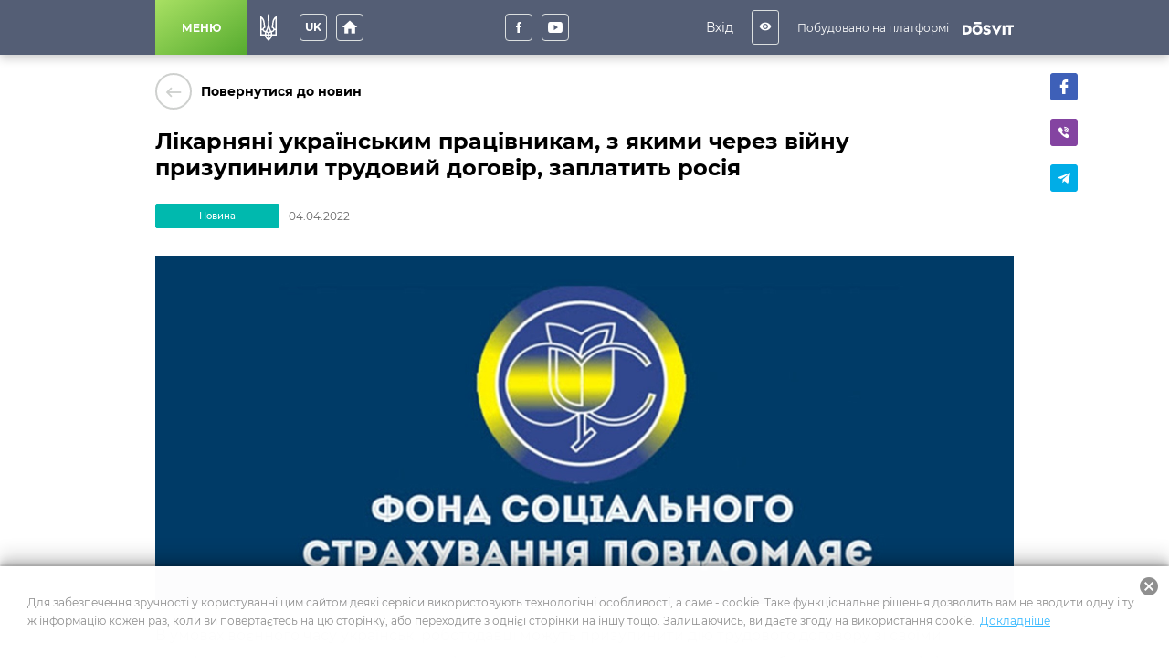

--- FILE ---
content_type: text/html; charset=utf-8
request_url: https://skalatskaotg.dosvit.org.ua/news/likarnyani-ukrainskim-pratsivnikam-z-yakimi-cherez-vinu-prizupinili-trudovi-dogovir-zaplatit-rosiya-2022-04-04
body_size: 18176
content:
<!DOCTYPE html>
              <html >
              <head>
                <meta name="viewport" content="width=device-width, initial-scale=1.0, maximum-scale=2.0, user-scalable=yes">
                <title data-react-helmet="true">Лікарняні українським працівникам, з якими через війну призупинили трудовий договір, заплатить росія | Новини | Скалатська міська об&#x27;єднана територіальна громада</title>
                <meta data-react-helmet="true" property="og:url" content="http://skalatskaotg.dosvit.org.ua/news/likarnyani-ukrainskim-pratsivnikam-z-yakimi-cherez-vinu-prizupinili-trudovi-dogovir-zaplatit-rosiya-2022-04-04"/><meta data-react-helmet="true" property="og:type" content="website"/><meta data-react-helmet="true" property="fb:app_id" content="1176039395907239"/><meta data-react-helmet="true" name="description" content="Лікарняні українським працівникам, з якими через війну призупинили трудовий договір, заплатить росія | Скалатська міська об&#x27;єднана територіальна громада"/><meta data-react-helmet="true" property="og:title" content="Лікарняні українським працівникам, з якими через війну призупинили трудовий договір, заплатить росія | Новини | Скалатська міська об&#x27;єднана територіальна громада"/><meta data-react-helmet="true" property="og:description" content="Лікарняні українським працівникам, з якими через війну призупинили трудовий договір, заплатить росія | Скалатська міська об&#x27;єднана територіальна громада"/><meta data-react-helmet="true" property="og:image" content="http://skalatskaotg.dosvit.org.ua/storage/news/article/fbf863d3b80a3fc872e8ed1f0b6b7195"/>
                
                <meta name="mobile-web-app-capable" content="yes"><meta name="theme-color" content="#000"><meta name="application-name" content="Dosvit"><link rel="apple-touch-icon" sizes="57x57" href="/icons-dc28b622e5609c9becdf403e6677afde/apple-touch-icon-57x57.png"><link rel="apple-touch-icon" sizes="60x60" href="/icons-dc28b622e5609c9becdf403e6677afde/apple-touch-icon-60x60.png"><link rel="apple-touch-icon" sizes="72x72" href="/icons-dc28b622e5609c9becdf403e6677afde/apple-touch-icon-72x72.png"><link rel="apple-touch-icon" sizes="76x76" href="/icons-dc28b622e5609c9becdf403e6677afde/apple-touch-icon-76x76.png"><link rel="apple-touch-icon" sizes="114x114" href="/icons-dc28b622e5609c9becdf403e6677afde/apple-touch-icon-114x114.png"><link rel="apple-touch-icon" sizes="120x120" href="/icons-dc28b622e5609c9becdf403e6677afde/apple-touch-icon-120x120.png"><link rel="apple-touch-icon" sizes="144x144" href="/icons-dc28b622e5609c9becdf403e6677afde/apple-touch-icon-144x144.png"><link rel="apple-touch-icon" sizes="152x152" href="/icons-dc28b622e5609c9becdf403e6677afde/apple-touch-icon-152x152.png"><link rel="apple-touch-icon" sizes="180x180" href="/icons-dc28b622e5609c9becdf403e6677afde/apple-touch-icon-180x180.png"><meta name="apple-mobile-web-app-capable" content="yes"><meta name="apple-mobile-web-app-status-bar-style" content="black-translucent"><meta name="apple-mobile-web-app-title" content="Dosvit"><link rel="icon" type="image/png" sizes="32x32" href="/icons-dc28b622e5609c9becdf403e6677afde/favicon-32x32.png"><link rel="icon" type="image/png" sizes="16x16" href="/icons-dc28b622e5609c9becdf403e6677afde/favicon-16x16.png"><link rel="shortcut icon" href="/icons-dc28b622e5609c9becdf403e6677afde/favicon.ico"><link rel="apple-touch-startup-image" media="(device-width: 320px) and (device-height: 480px) and (-webkit-device-pixel-ratio: 1)" href="/icons-dc28b622e5609c9becdf403e6677afde/apple-touch-startup-image-320x460.png"><link rel="apple-touch-startup-image" media="(device-width: 320px) and (device-height: 480px) and (-webkit-device-pixel-ratio: 2)" href="/icons-dc28b622e5609c9becdf403e6677afde/apple-touch-startup-image-640x920.png"><link rel="apple-touch-startup-image" media="(device-width: 320px) and (device-height: 568px) and (-webkit-device-pixel-ratio: 2)" href="/icons-dc28b622e5609c9becdf403e6677afde/apple-touch-startup-image-640x1096.png"><link rel="apple-touch-startup-image" media="(device-width: 375px) and (device-height: 667px) and (-webkit-device-pixel-ratio: 2)" href="/icons-dc28b622e5609c9becdf403e6677afde/apple-touch-startup-image-750x1294.png"><link rel="apple-touch-startup-image" media="(device-width: 414px) and (device-height: 736px) and (orientation: landscape) and (-webkit-device-pixel-ratio: 3)" href="/icons-dc28b622e5609c9becdf403e6677afde/apple-touch-startup-image-1182x2208.png"><link rel="apple-touch-startup-image" media="(device-width: 414px) and (device-height: 736px) and (orientation: portrait) and (-webkit-device-pixel-ratio: 3)" href="/icons-dc28b622e5609c9becdf403e6677afde/apple-touch-startup-image-1242x2148.png"><link rel="apple-touch-startup-image" media="(device-width: 768px) and (device-height: 1024px) and (orientation: landscape) and (-webkit-device-pixel-ratio: 1)" href="/icons-dc28b622e5609c9becdf403e6677afde/apple-touch-startup-image-748x1024.png"><link rel="apple-touch-startup-image" media="(device-width: 768px) and (device-height: 1024px) and (orientation: portrait) and (-webkit-device-pixel-ratio: 1)" href="/icons-dc28b622e5609c9becdf403e6677afde/apple-touch-startup-image-768x1004.png"><link rel="apple-touch-startup-image" media="(device-width: 768px) and (device-height: 1024px) and (orientation: landscape) and (-webkit-device-pixel-ratio: 2)" href="/icons-dc28b622e5609c9becdf403e6677afde/apple-touch-startup-image-1496x2048.png"><link rel="apple-touch-startup-image" media="(device-width: 768px) and (device-height: 1024px) and (orientation: portrait) and (-webkit-device-pixel-ratio: 2)" href="/icons-dc28b622e5609c9becdf403e6677afde/apple-touch-startup-image-1536x2008.png">
                <style type="text/css" id="jss-server-side">.Component-root-97 {
  object-fit: cover;
}

.Component-root-44 {
  color: #fff;
  width: auto;
  border: calc(0.1rem + 1px) solid undefined;
  cursor: pointer;
  margin: 0;
  display: inline-block;
  padding: 0 20px;
  position: relative;
  font-size: 1.2rem;
  background: #20bf55;
  min-height: calc(2rem + 18px);
  text-align: center;
  transition: all .2s ease;
  align-items: center;
  font-family: inherit;
  border-radius: 4px;
  vertical-align: middle;
  -moz-appearance: none;
  justify-content: center;
  text-decoration: none;
  -webkit-appearance: none;
}
.Component-root-44:disabled {
  cursor: default;
  opacity: 0.5;
}
.Component-root-47 {
  color: #fff;
  width: 3rem;
  border: calc(0.1rem + 1px) solid undefined;
  cursor: pointer;
  margin: 0;
  display: inline-flex;
  padding: 0;
  position: relative;
  font-size: 1.1rem;
  background: #20bf55;
  min-height: 3rem;
  text-align: center;
  transition: all .2s ease;
  align-items: center;
  font-family: inherit;
  border-radius: 4px;
  vertical-align: middle;
  -moz-appearance: none;
  justify-content: center;
  text-decoration: none;
  -webkit-appearance: none;
}
.Component-root-47:disabled {
  cursor: default;
  opacity: 0.5;
}
.Component-root-55 {
  color: #fff;
  width: 3rem;
  border: calc(0.1rem + 1px) solid #424242;
  cursor: pointer;
  margin: 0;
  display: inline-flex;
  padding: 0;
  position: relative;
  font-size: 1.1rem;
  background: transparent;
  min-height: 3rem;
  text-align: center;
  transition: all .2s ease;
  align-items: center;
  font-family: inherit;
  border-radius: 4px;
  vertical-align: middle;
  -moz-appearance: none;
  justify-content: center;
  text-decoration: none;
  -webkit-appearance: none;
}
.Component-root-55:disabled {
  cursor: default;
  opacity: 0.5;
}
.Component-root-57 {
  color: #fff;
  width: 3rem;
  border: calc(0.1rem + 1px) solid #424242;
  cursor: pointer;
  margin: 0;
  display: inline-flex;
  padding: 0;
  position: relative;
  font-size: 1.1rem;
  background: transparent;
  min-height: 3rem;
  text-align: center;
  transition: all .2s ease;
  align-items: center;
  font-family: inherit;
  border-radius: 4px;
  vertical-align: middle;
  -moz-appearance: none;
  justify-content: center;
  text-decoration: none;
  -webkit-appearance: none;
}
.Component-root-57:disabled {
  cursor: default;
  opacity: 0.5;
}
.Component-root-62 {
  color: #fff;
  width: auto;
  border: calc(0.1rem + 1px) solid undefined;
  cursor: pointer;
  margin: 0;
  display: inline-block;
  padding: 0 20px;
  position: relative;
  font-size: 1.2rem;
  background: #20bf55;
  min-height: calc(2rem + 18px);
  text-align: center;
  transition: all .2s ease;
  align-items: center;
  font-family: inherit;
  border-radius: 4px;
  vertical-align: middle;
  -moz-appearance: none;
  justify-content: center;
  text-decoration: none;
  -webkit-appearance: none;
}
.Component-root-62:disabled {
  cursor: default;
  opacity: 0.5;
}
.Component-root-111 {
  color: #fff;
  width: 3rem;
  border: calc(0.1rem + 1px) solid #424242;
  cursor: pointer;
  margin: 0;
  display: inline-flex;
  padding: 0;
  position: relative;
  font-size: 1.1rem;
  background: transparent;
  min-height: 3rem;
  text-align: center;
  transition: all .2s ease;
  align-items: center;
  font-family: inherit;
  border-radius: 4px;
  vertical-align: middle;
  -moz-appearance: none;
  justify-content: center;
  text-decoration: none;
  -webkit-appearance: none;
}
.Component-root-111:disabled {
  cursor: default;
  opacity: 0.5;
}

.div-root-93 {
  overflow: hidden;
  position: relative;
}

.withAccessibility\(Image\)-root-95 {
  width: 100%;
  height: 100%;
  display: block;
}

.Component-root-87 {
  color: #fff;
  border: 1px solid #00b9ae;
  margin: 10px 10px 10px 0;
  display: inline-flex;
  padding: 0.6rem;
  overflow: hidden;
  font-size: 1rem;
  max-width: 100%;
  min-width: 136px;
  background: #00b9ae;
  min-height: 2.3rem;
  text-align: center;
  align-items: center;
  font-weight: 500;
  border-radius: 2px;
  text-overflow: ellipsis;
  justify-content: center;
}
.div-root-88 {
  overflow: hidden;
  text-overflow: ellipsis;
}

.i-root-50 {}
.i-root-63 {}
.i-root-79 {}
.i-root-123 {}
.Link-root-78 {
  border: 0 none;
  cursor: pointer;
  display: flex;
  padding: 0;
  background: none;
  align-items: center;
  text-decoration: none;
}
.Link-root-78 > span {
  flex: 0 0 4rem;
  color: #ced0ce;
  border: 2px solid #ced0ce;
  height: 4rem;
  display: inline-block;
  text-align: center;
  transition: all 0.15s ease;
  line-height: 4rem;
  border-radius: 100%;
}
.Link-root-78 > span i {
  font-size: 2.2rem;
  line-height: 3.8rem;
}
.Link-root-78:hover span {
  color: #fff;
  background: #545e75;
  border-color: #545e75;
}
.div-root-80 {
  flex: auto;
  font-size: 1.4rem;
  text-align: left;
  font-weight: 600;
  margin-left: 10px;
}

.Component-root-99 {
  color: #666;
  a:hover: [object Object];
  font-size: 1.6rem;
  line-height: 1.88;
}
.Component-root-99 * {}
.Component-root-99 h1 {
  color: #000;
  margin: 0 0 20px;
  font-size: 2.4rem;
  font-weight: 600;
  line-height: 1.4;
}
.Component-root-99 h2 {
  color: #000;
  margin: 40px 0 20px;
  font-size: 1.8rem;
  font-weight: bold;
}
.Component-root-99 h3 {
  color: #000;
  margin: 30px 0 20px;
  font-size: 1.6rem;
  font-weight: 600;
}
.Component-root-99 a {
  color: #298bbe;
  text-decoration: none;
}
.Component-root-99 img {
  max-width: 100%;
}
.Component-root-99 p {
  margin-bottom: 1em;
}
.Component-root-99 .table-wrapper {
  overflow: auto;
}
.Component-root-99 table {
  width: 100%;
  font-size: 1.4rem;
}
.Component-root-99 thead td {
  font-weight: bold;
  border-bottom: 2px solid #dce0e0;
}
.Component-root-99 tfoot td {
  border-top: 2px solid #dce0e0;
  font-weight: bold;
}
.Component-root-99 td {
  border: 1px solid #dce0e0;
  padding: 5px 10px;
}
.Component-root-99 ul {
  color: #666;
  margin: 30px 0;
  font-size: 1.6rem;
  list-style: none;
  padding-left: 0;
}
.Component-root-99 ul li {
  margin: 20px 0;
  position: relative;
  line-height: 1.44;
  padding-left: 30px;
}
.Component-root-99 ul li::before {
  top: 12px;
  left: 0;
  width: 16px;
  height: 2px;
  content: "";
  display: block;
  position: absolute;
  background: currentColor;
}
.Component-root-99 ol {
  color: #666;
  margin: 30px 0;
  font-size: 1.6rem;
  list-style: none;
  padding-left: 0;
  counter-reset: my-badass-counter;
}
.Component-root-99 ol li {
  margin: 20px 0;
  position: relative;
  line-height: 1.44;
  padding-left: 30px;
}
.Component-root-99 ol li:before {
  left: 0;
  content: counter(my-badass-counter) ".";
  position: absolute;
  font-size: 1.6rem;
  font-weight: bold;
  counter-increment: my-badass-counter;
}
.Component-root-99 blockquote {
  color: #666;
  margin: 40px 0;
  position: relative;
  font-size: 3.2rem;
  font-weight: 300;
  line-height: 1.44;
}
.Component-root-99 blockquote::before {
  top: 10px;
  left: -85px;
  width: 44px;
  height: 28px;
  content: "";
  position: absolute;
  background: url("./quote.svg") 0 0 no-repeat;
}
.Component-root-99 iframe {
  border: 0;
  max-width: 100%;
}
@media (min-width: 921px) {
  .Component-root-99 {  }
  .Component-root-99 ul li, .Component-root-99 ol li {
    padding-left: 90px;
  }
}
  .Component-root-99 ul li::before, .Component-root-99 ol li:before {
    color: #e72e23;
  }

@media (min-width: 1061px) {
  .div-root-81 {
    top: 20px;
    left: calc(100% + 20px);
    bottom: 0;
    position: absolute;
  }
}
  .div-root-83 button {
    margin-right: 20px;
  }
  .h1-root-84 {
    margin: 0 0 15px;
    font-size: 2.4rem;
    word-break: break-word;
    font-weight: 600;
  }
  .ImageBlock-root-91 {
    margin: 20px 0;
  }
  .article-root-82 .number-header {
    position: relative;
  }
  .article-root-82 .line-header {
    position: relative;
    padding-left: 40px;
  }
  .article-root-82 .line-header:before {
    top: 10px;
    left: -80px;
    width: 16px;
    height: 2px;
    content: "";
    display: block;
    position: absolute;
    background: #e72e23;
  }
@media (max-width: 760px) {
  .article-root-82 .line-header:before {
    left: 0;
  }
}
  .article-root-82 .number-header span {
    top: 0;
    left: -80px;
    color: #e72e23;
    position: absolute;
  }
@media (max-width: 760px) {
  .article-root-82 .number-header span {
    position: static;
  }
}
  .withAccessibility\(WithTheme\(ColoredLabel\)\)-root-85 {
    margin-right: 10px;
  }
  .FormattedDate-root-89 {
    display: inline-block;
    opacity: 0.6;
    font-size: 1.2rem;
    vertical-align: middle;
  }
  .div-root-76 {
    margin: 0 auto;
    padding: 20px 15px;
    position: relative;
    max-width: 980px;
  }
@media (min-width: 961px) {
  .div-root-76 {
    padding: 20px 20px 60px;
  }
}
  .withRouter\(GoBackButton\)-root-77 {
    margin-bottom: 20px;
  }

  .Button-root-54 {
    color: #fff;
    border: .1rem solid #dce0e0;
    font-size: 1.6rem;
    max-width: 72px;
    max-height: 72px;
    border-width: 0.1rem;
  }
  .Button-root-54:hover {
    color: #fff;
    background: #ff6666;
    border-color: #ff6666;
  }
  .Button-root-56 {
    color: #fff;
    border: .1rem solid #dce0e0;
    font-size: 1.6rem;
    max-width: 72px;
    max-height: 72px;
    border-width: 0.1rem;
  }
  .Button-root-56:hover {
    color: #fff;
    background: #ff6666;
    border-color: #ff6666;
  }
  .Button-root-110 {
    color: #fff;
    border: .1rem solid #dce0e0;
    font-size: 1.6rem;
    max-width: 72px;
    max-height: 72px;
    border-width: 0.1rem;
  }
  .Button-root-110:hover {
    color: #fff;
    background: #ff6666;
    border-color: #ff6666;
  }
  .div-root-72 {
    display: inline-block;
  }
  .SvgLogo-root-73 {
    width: 5.6rem;
    height: 1.5rem;
  }
  .div-root-59 {
    display: flex;
    margin-right: 10px;
  }
@media (max-width: 920px) {
  .div-root-59 {
    display: none;
  }
}

  .Component-root-65 {
    top: 100%;
    left: 0;
    color: #1a1a1a;
    width: 100%;
    padding: 5px;
    position: absolute;
    font-size: 36px;
    background: #dbe0e1;
    text-align: center;
    visibility: hidden;
  }

  .Button-root-61 {  }
  .Button-root-61.Button-root-61 {
    color: inherit;
    width: 3rem;
    border: .1rem solid #dce0e0;
    height: 3rem;
    margin: 0px 10px;
    padding: 0;
    max-width: 72px;
    background: transparent;
    max-height: 72px;
    line-height: 1;
    border-radius: 3px;
  }
  .Button-root-61.Button-root-61:hover {
    color: #fff;
    background: #ff6666;
    border-color: #ff6666;
  }
  .Button-root-61.Button-root-61 i {
    font-size: 1.4rem;
  }
  .Button-root-61.Button-root-61:hover + .hover-info {
    visibility: visible;
  }
  .div-root-58 {
    display: flex;
    margin-right: 10px;
  }

  .button-root-32 {
    color: #fff;
    border: 0;
    cursor:  pointer;
    margin: 0;
    display: inline-block;
    padding: 0 20px;
    position: relative;
    font-size: 1.2rem;
    min-width: 100px;
    align-self: stretch;
    background: linear-gradient(147deg, #a8e063, #56ab2f);
    transition: color 0.2s ease;
    flex-shrink: 0;
    font-family: inherit;
    font-weight: bold;
    white-space: nowrap;
    border-radius: 0;
    text-transform: uppercase;
    -moz-appearance: none;
    -webkit-appearance: none;
  }
  .button-root-32:hover {
    color: #fff;
  }
  .button-root-32:hover:before {
    opacity: 1;
  }
  .button-root-32:before {
    top: 0;
    left: 0;
    width: 100%;
    height: 100%;
    content: "";
    opacity: 0;
    position: absolute;
    background: #56ab2f;
    transition: opacity 0.2s;
  }
@media (max-width: 700px) {
  .button-root-32 {
    width: 60px;
    padding: 0;
    min-width: 60px;
  }
}
  .span-root-33 {
    position: relative;
  }
@media (max-width: 700px) {
  .span-root-33 {
    display: none;
  }
}
  .span-root-34 {
    color: currentColor;
    display: none;
    position: relative;
    font-size: 18px;
  }
@media (max-width: 700px) {
  .span-root-34 {
    display: block;
  }
}
#google_translate_element {
  display: none !important;
}
#goog-gt-tt {
  display: none !important;
}
.goog-text-highlight {
  border: none !important;
  box-shadow: none !important;
  background-color: transparent !important;
}
body {
  top: auto !important;
}
body > .skiptranslate:first-child:not([style="display: none;"]) ~ .app {
  padding-top: 39px;
}
  .div-root-40 {
    position: relative;
    user-select: none;
  }

  .Button-root-42 {
    color: #fff;
    width: 3rem;
    border: .1rem solid #dce0e0;
    margin: 5px;
    padding: 0 5px;
    font-size: 1.2rem;
    max-width: 72px;
    background: transparent;
    max-height: 72px;
    min-height: 3rem;
    font-weight: bold;
    line-height: 1;
    border-width: 0.1rem;
    text-transform: uppercase;
  }
  .Button-root-42:hover {
    color: #fff;
    background: #ff6666;
    border-color: #ff6666;
  }

  .header-root-28 {
    color: #fff;
    z-index: 10010;
    position: relative;
    background: #545e75;
    box-shadow: 0 4px 10px 0 rgba(0, 0, 0, 0.2);
  }
  .div-root-36 {
    display: flex;
    align-self: stretch;
    align-items: center;
  }
  .div-root-51 {
    margin: 0 auto;
  }
@media (max-width: 520px) {
  .div-root-51 {
    max-width: 80px;
  }
}


  .span-root-68 {
    color: #fff;
    font-size: 1.2rem;
    margin-right: 15px;
    vertical-align: middle;
  }
@media (max-width: 700px) {
  .span-root-68 {
    display: none;
  }
}

  .div-root-30 {
    margin: 0 auto;
    display: flex;
    max-width: 940px;
    min-height: 60px;
  }
  .div-root-35 {
    display: flex;
    flex-grow: 1;
    align-items: center;
    justify-content: space-between;
  }

  .Logo-root-75 {
    fill: #fff;
    display: none;
  }
@media (max-width: 700px) {
  .Logo-root-75 {
    display: inline-block;
  }
}

  .Logo-root-71 {
    vertical-align: middle;
  }
@media (max-width: 700px) {
  .Logo-root-71 {
    display: none;
  }
}
  .Logo-root-71 path {
    fill: #fff;
  }
  .a-root-69 {
    display: inline-block;
    vertical-align: middle;
  }
@media (max-width: 1210px) {
  .a-root-69 {
    margin-right: 18px;
  }
}

  .Button-root-46 {
    color: #fff;
    border: .1rem solid #dce0e0;
    margin: 5px;
    font-size: 1.6rem;
    max-width: 72px;
    background: transparent;
    max-height: 72px;
    border-width: 0.1rem;
  }
  .Button-root-46:hover {
    color: #fff;
    background: #ff6666;
    border-color: #ff6666;
  }
  .Icon-root-48 {
    font-size: 2rem !important;
  }
  .SocialButton-root-52 {
    margin: 5px;
  }
  .div-root-37 {
    margin: 0 20px 0 15px;
    font-size: 0;
  }
@media (max-width: 520px) {
  .div-root-37 {
    margin-right: 10px;
  }
}

  .SvgUaHeraldy-root-39 {  }
  .SvgUaHeraldy-root-39 path {
    fill: #fff;
  }
  .div-root-10 {
    width: calc(100% + 20px);
    margin: 0 -10px;
    display: flex;
    flex-wrap: wrap;
  }
  .div-root-10 > a {
    width: calc(25% - 20px);
    margin: 0 10px 20px;
  }
@media (max-width: 990px) {
  .div-root-10 > a {
    width: calc(50% - 20px);
  }
}
@media (max-width: 600px) {
  .div-root-10 > a {
    width: 100%;
  }
}

  .Link-root-12 {
    color: #fff;
    cursor: pointer;
    display: block;
    position: relative;
    min-width: 21.5rem;
    background: #373f47;
    box-shadow: none;
    box-sizing: border-box;
    text-align: left;
    transition: all 0.2s ease;
    border-radius: 4px;
    margin-bottom: 20px;
    text-decoration: none;
  }
@media (max-width: 660px) {
  .Link-root-12 {
    margin-bottom: 10px;
  }
}
  .Link-root-12::before {
    top: 0;
    left: 0;
    width: 100%;
    height: 100%;
    content: "";
    opacity: 0;
    position: absolute;
    background: linear-gradient(147deg, #a8e063, #56ab2f);
    transition: all .17s
      ease;
    border-radius: 4px;
  }
  .Link-root-12:hover {
    color: #fff;
  }
  .Link-root-12:hover::before {
    opacity: 1;
  }
  .Link-root-12 .item-name {
    display: flex;
    padding: 20px 10px 20px 20px;
    z-index: 2;
    position: relative;
    font-size: calc(1.6rem - 2px);
    min-height: 90px;
    align-items: center;
    font-weight: bold;
  }
  .Link-root-12 .info {
    height: 120px;
    padding: 15px 30px;
    z-index: 2;
    position: relative;
    background: rgba(0, 0, 0, 0.3);
  }
  .Link-root-12 .info + .info {
    background: rgba(0, 0, 0, 0.4);
  }
  .Link-root-12 .info .num {
    font-size: 48px;
    font-weight: 900;
  }
  .Link-root-12 .info .name {
    font-size: 14px;
    line-height: 1.21;
  }
@media (max-width: 660px) {
  .Link-root-12 .info .name {
    padding-right: 50%;
  }
}
  .Link-root-12 .info .num i {
    color: #fff;
    display: inline-block;
    font-size: 14px;
    margin-top: 5px;
    margin-left: 5px;
    border-radius: 100%;
    vertical-align: top;
  }
  .Link-root-12 .item-name i {
    font-size: calc(3rem + 15px);
    margin-right: 20px;
  }
  .Link-root-14 {
    color: #fff;
    cursor: pointer;
    display: block;
    position: relative;
    min-width: 21.5rem;
    background: #373f47;
    box-shadow: none;
    box-sizing: border-box;
    text-align: left;
    transition: all 0.2s ease;
    border-radius: 4px;
    margin-bottom: 20px;
    text-decoration: none;
  }
@media (max-width: 660px) {
  .Link-root-14 {
    margin-bottom: 10px;
  }
}
  .Link-root-14::before {
    top: 0;
    left: 0;
    width: 100%;
    height: 100%;
    content: "";
    opacity: 0;
    position: absolute;
    background: linear-gradient(147deg, #a8e063, #56ab2f);
    transition: all .17s
      ease;
    border-radius: 4px;
  }
  .Link-root-14:hover {
    color: #fff;
  }
  .Link-root-14:hover::before {
    opacity: 1;
  }
  .Link-root-14 .item-name {
    display: flex;
    padding: 20px 10px 20px 20px;
    z-index: 2;
    position: relative;
    font-size: calc(1.6rem - 2px);
    min-height: 90px;
    align-items: center;
    font-weight: bold;
  }
  .Link-root-14 .info {
    height: 120px;
    padding: 15px 30px;
    z-index: 2;
    position: relative;
    background: rgba(0, 0, 0, 0.3);
  }
  .Link-root-14 .info + .info {
    background: rgba(0, 0, 0, 0.4);
  }
  .Link-root-14 .info .num {
    font-size: 48px;
    font-weight: 900;
  }
  .Link-root-14 .info .name {
    font-size: 14px;
    line-height: 1.21;
  }
@media (max-width: 660px) {
  .Link-root-14 .info .name {
    padding-right: 50%;
  }
}
  .Link-root-14 .info .num i {
    color: #fff;
    display: inline-block;
    font-size: 14px;
    margin-top: 5px;
    margin-left: 5px;
    border-radius: 100%;
    vertical-align: top;
  }
  .Link-root-14 .item-name i {
    font-size: calc(3rem + 15px);
    margin-right: 20px;
  }
  .Link-root-15 {
    color: #fff;
    cursor: pointer;
    display: block;
    position: relative;
    min-width: 21.5rem;
    background: #373f47;
    box-shadow: none;
    box-sizing: border-box;
    text-align: left;
    transition: all 0.2s ease;
    border-radius: 4px;
    margin-bottom: 20px;
    text-decoration: none;
  }
@media (max-width: 660px) {
  .Link-root-15 {
    margin-bottom: 10px;
  }
}
  .Link-root-15::before {
    top: 0;
    left: 0;
    width: 100%;
    height: 100%;
    content: "";
    opacity: 0;
    position: absolute;
    background: linear-gradient(147deg, #a8e063, #56ab2f);
    transition: all .17s
      ease;
    border-radius: 4px;
  }
  .Link-root-15:hover {
    color: #fff;
  }
  .Link-root-15:hover::before {
    opacity: 1;
  }
  .Link-root-15 .item-name {
    display: flex;
    padding: 20px 10px 20px 20px;
    z-index: 2;
    position: relative;
    font-size: calc(1.6rem - 2px);
    min-height: 90px;
    align-items: center;
    font-weight: bold;
  }
  .Link-root-15 .info {
    height: 120px;
    padding: 15px 30px;
    z-index: 2;
    position: relative;
    background: rgba(0, 0, 0, 0.3);
  }
  .Link-root-15 .info + .info {
    background: rgba(0, 0, 0, 0.4);
  }
  .Link-root-15 .info .num {
    font-size: 48px;
    font-weight: 900;
  }
  .Link-root-15 .info .name {
    font-size: 14px;
    line-height: 1.21;
  }
@media (max-width: 660px) {
  .Link-root-15 .info .name {
    padding-right: 50%;
  }
}
  .Link-root-15 .info .num i {
    color: #fff;
    display: inline-block;
    font-size: 14px;
    margin-top: 5px;
    margin-left: 5px;
    border-radius: 100%;
    vertical-align: top;
  }
  .Link-root-15 .item-name i {
    font-size: calc(3rem + 15px);
    margin-right: 20px;
  }
  .Link-root-16 {
    color: #fff;
    cursor: pointer;
    display: block;
    position: relative;
    min-width: 21.5rem;
    background: #373f47;
    box-shadow: none;
    box-sizing: border-box;
    text-align: left;
    transition: all 0.2s ease;
    border-radius: 4px;
    margin-bottom: 20px;
    text-decoration: none;
  }
@media (max-width: 660px) {
  .Link-root-16 {
    margin-bottom: 10px;
  }
}
  .Link-root-16::before {
    top: 0;
    left: 0;
    width: 100%;
    height: 100%;
    content: "";
    opacity: 0;
    position: absolute;
    background: linear-gradient(147deg, #a8e063, #56ab2f);
    transition: all .17s
      ease;
    border-radius: 4px;
  }
  .Link-root-16:hover {
    color: #fff;
  }
  .Link-root-16:hover::before {
    opacity: 1;
  }
  .Link-root-16 .item-name {
    display: flex;
    padding: 20px 10px 20px 20px;
    z-index: 2;
    position: relative;
    font-size: calc(1.6rem - 2px);
    min-height: 90px;
    align-items: center;
    font-weight: bold;
  }
  .Link-root-16 .info {
    height: 120px;
    padding: 15px 30px;
    z-index: 2;
    position: relative;
    background: rgba(0, 0, 0, 0.3);
  }
  .Link-root-16 .info + .info {
    background: rgba(0, 0, 0, 0.4);
  }
  .Link-root-16 .info .num {
    font-size: 48px;
    font-weight: 900;
  }
  .Link-root-16 .info .name {
    font-size: 14px;
    line-height: 1.21;
  }
@media (max-width: 660px) {
  .Link-root-16 .info .name {
    padding-right: 50%;
  }
}
  .Link-root-16 .info .num i {
    color: #fff;
    display: inline-block;
    font-size: 14px;
    margin-top: 5px;
    margin-left: 5px;
    border-radius: 100%;
    vertical-align: top;
  }
  .Link-root-16 .item-name i {
    font-size: calc(3rem + 15px);
    margin-right: 20px;
  }
  .Link-root-17 {
    color: #fff;
    cursor: pointer;
    display: block;
    position: relative;
    min-width: 21.5rem;
    background: #373f47;
    box-shadow: none;
    box-sizing: border-box;
    text-align: left;
    transition: all 0.2s ease;
    border-radius: 4px;
    margin-bottom: 20px;
    text-decoration: none;
  }
@media (max-width: 660px) {
  .Link-root-17 {
    margin-bottom: 10px;
  }
}
  .Link-root-17::before {
    top: 0;
    left: 0;
    width: 100%;
    height: 100%;
    content: "";
    opacity: 0;
    position: absolute;
    background: linear-gradient(147deg, #a8e063, #56ab2f);
    transition: all .17s
      ease;
    border-radius: 4px;
  }
  .Link-root-17:hover {
    color: #fff;
  }
  .Link-root-17:hover::before {
    opacity: 1;
  }
  .Link-root-17 .item-name {
    display: flex;
    padding: 20px 10px 20px 20px;
    z-index: 2;
    position: relative;
    font-size: calc(1.6rem - 2px);
    min-height: 90px;
    align-items: center;
    font-weight: bold;
  }
  .Link-root-17 .info {
    height: 120px;
    padding: 15px 30px;
    z-index: 2;
    position: relative;
    background: rgba(0, 0, 0, 0.3);
  }
  .Link-root-17 .info + .info {
    background: rgba(0, 0, 0, 0.4);
  }
  .Link-root-17 .info .num {
    font-size: 48px;
    font-weight: 900;
  }
  .Link-root-17 .info .name {
    font-size: 14px;
    line-height: 1.21;
  }
@media (max-width: 660px) {
  .Link-root-17 .info .name {
    padding-right: 50%;
  }
}
  .Link-root-17 .info .num i {
    color: #fff;
    display: inline-block;
    font-size: 14px;
    margin-top: 5px;
    margin-left: 5px;
    border-radius: 100%;
    vertical-align: top;
  }
  .Link-root-17 .item-name i {
    font-size: calc(3rem + 15px);
    margin-right: 20px;
  }
  .Link-root-18 {
    color: #fff;
    cursor: pointer;
    display: block;
    position: relative;
    min-width: 21.5rem;
    background: #373f47;
    box-shadow: none;
    box-sizing: border-box;
    text-align: left;
    transition: all 0.2s ease;
    border-radius: 4px;
    margin-bottom: 20px;
    text-decoration: none;
  }
@media (max-width: 660px) {
  .Link-root-18 {
    margin-bottom: 10px;
  }
}
  .Link-root-18::before {
    top: 0;
    left: 0;
    width: 100%;
    height: 100%;
    content: "";
    opacity: 0;
    position: absolute;
    background: linear-gradient(147deg, #a8e063, #56ab2f);
    transition: all .17s
      ease;
    border-radius: 4px;
  }
  .Link-root-18:hover {
    color: #fff;
  }
  .Link-root-18:hover::before {
    opacity: 1;
  }
  .Link-root-18 .item-name {
    display: flex;
    padding: 20px 10px 20px 20px;
    z-index: 2;
    position: relative;
    font-size: calc(1.6rem - 2px);
    min-height: 90px;
    align-items: center;
    font-weight: bold;
  }
  .Link-root-18 .info {
    height: 120px;
    padding: 15px 30px;
    z-index: 2;
    position: relative;
    background: rgba(0, 0, 0, 0.3);
  }
  .Link-root-18 .info + .info {
    background: rgba(0, 0, 0, 0.4);
  }
  .Link-root-18 .info .num {
    font-size: 48px;
    font-weight: 900;
  }
  .Link-root-18 .info .name {
    font-size: 14px;
    line-height: 1.21;
  }
@media (max-width: 660px) {
  .Link-root-18 .info .name {
    padding-right: 50%;
  }
}
  .Link-root-18 .info .num i {
    color: #fff;
    display: inline-block;
    font-size: 14px;
    margin-top: 5px;
    margin-left: 5px;
    border-radius: 100%;
    vertical-align: top;
  }
  .Link-root-18 .item-name i {
    font-size: calc(3rem + 15px);
    margin-right: 20px;
  }
  .Link-root-19 {
    color: #fff;
    cursor: pointer;
    display: block;
    position: relative;
    min-width: 21.5rem;
    background: #373f47;
    box-shadow: none;
    box-sizing: border-box;
    text-align: left;
    transition: all 0.2s ease;
    border-radius: 4px;
    margin-bottom: 20px;
    text-decoration: none;
  }
@media (max-width: 660px) {
  .Link-root-19 {
    margin-bottom: 10px;
  }
}
  .Link-root-19::before {
    top: 0;
    left: 0;
    width: 100%;
    height: 100%;
    content: "";
    opacity: 0;
    position: absolute;
    background: linear-gradient(147deg, #a8e063, #56ab2f);
    transition: all .17s
      ease;
    border-radius: 4px;
  }
  .Link-root-19:hover {
    color: #fff;
  }
  .Link-root-19:hover::before {
    opacity: 1;
  }
  .Link-root-19 .item-name {
    display: flex;
    padding: 20px 10px 20px 20px;
    z-index: 2;
    position: relative;
    font-size: calc(1.6rem - 2px);
    min-height: 90px;
    align-items: center;
    font-weight: bold;
  }
  .Link-root-19 .info {
    height: 120px;
    padding: 15px 30px;
    z-index: 2;
    position: relative;
    background: rgba(0, 0, 0, 0.3);
  }
  .Link-root-19 .info + .info {
    background: rgba(0, 0, 0, 0.4);
  }
  .Link-root-19 .info .num {
    font-size: 48px;
    font-weight: 900;
  }
  .Link-root-19 .info .name {
    font-size: 14px;
    line-height: 1.21;
  }
@media (max-width: 660px) {
  .Link-root-19 .info .name {
    padding-right: 50%;
  }
}
  .Link-root-19 .info .num i {
    color: #fff;
    display: inline-block;
    font-size: 14px;
    margin-top: 5px;
    margin-left: 5px;
    border-radius: 100%;
    vertical-align: top;
  }
  .Link-root-19 .item-name i {
    font-size: calc(3rem + 15px);
    margin-right: 20px;
  }
  .Link-root-20 {
    color: #fff;
    cursor: pointer;
    display: block;
    position: relative;
    min-width: 21.5rem;
    background: #373f47;
    box-shadow: none;
    box-sizing: border-box;
    text-align: left;
    transition: all 0.2s ease;
    border-radius: 4px;
    margin-bottom: 20px;
    text-decoration: none;
  }
@media (max-width: 660px) {
  .Link-root-20 {
    margin-bottom: 10px;
  }
}
  .Link-root-20::before {
    top: 0;
    left: 0;
    width: 100%;
    height: 100%;
    content: "";
    opacity: 0;
    position: absolute;
    background: linear-gradient(147deg, #a8e063, #56ab2f);
    transition: all .17s
      ease;
    border-radius: 4px;
  }
  .Link-root-20:hover {
    color: #fff;
  }
  .Link-root-20:hover::before {
    opacity: 1;
  }
  .Link-root-20 .item-name {
    display: flex;
    padding: 20px 10px 20px 20px;
    z-index: 2;
    position: relative;
    font-size: calc(1.6rem - 2px);
    min-height: 90px;
    align-items: center;
    font-weight: bold;
  }
  .Link-root-20 .info {
    height: 120px;
    padding: 15px 30px;
    z-index: 2;
    position: relative;
    background: rgba(0, 0, 0, 0.3);
  }
  .Link-root-20 .info + .info {
    background: rgba(0, 0, 0, 0.4);
  }
  .Link-root-20 .info .num {
    font-size: 48px;
    font-weight: 900;
  }
  .Link-root-20 .info .name {
    font-size: 14px;
    line-height: 1.21;
  }
@media (max-width: 660px) {
  .Link-root-20 .info .name {
    padding-right: 50%;
  }
}
  .Link-root-20 .info .num i {
    color: #fff;
    display: inline-block;
    font-size: 14px;
    margin-top: 5px;
    margin-left: 5px;
    border-radius: 100%;
    vertical-align: top;
  }
  .Link-root-20 .item-name i {
    font-size: calc(3rem + 15px);
    margin-right: 20px;
  }
  .Link-root-21 {
    color: #fff;
    cursor: pointer;
    display: block;
    position: relative;
    min-width: 21.5rem;
    background: #373f47;
    box-shadow: none;
    box-sizing: border-box;
    text-align: left;
    transition: all 0.2s ease;
    border-radius: 4px;
    margin-bottom: 20px;
    text-decoration: none;
  }
@media (max-width: 660px) {
  .Link-root-21 {
    margin-bottom: 10px;
  }
}
  .Link-root-21::before {
    top: 0;
    left: 0;
    width: 100%;
    height: 100%;
    content: "";
    opacity: 0;
    position: absolute;
    background: linear-gradient(147deg, #a8e063, #56ab2f);
    transition: all .17s
      ease;
    border-radius: 4px;
  }
  .Link-root-21:hover {
    color: #fff;
  }
  .Link-root-21:hover::before {
    opacity: 1;
  }
  .Link-root-21 .item-name {
    display: flex;
    padding: 20px 10px 20px 20px;
    z-index: 2;
    position: relative;
    font-size: calc(1.6rem - 2px);
    min-height: 90px;
    align-items: center;
    font-weight: bold;
  }
  .Link-root-21 .info {
    height: 120px;
    padding: 15px 30px;
    z-index: 2;
    position: relative;
    background: rgba(0, 0, 0, 0.3);
  }
  .Link-root-21 .info + .info {
    background: rgba(0, 0, 0, 0.4);
  }
  .Link-root-21 .info .num {
    font-size: 48px;
    font-weight: 900;
  }
  .Link-root-21 .info .name {
    font-size: 14px;
    line-height: 1.21;
  }
@media (max-width: 660px) {
  .Link-root-21 .info .name {
    padding-right: 50%;
  }
}
  .Link-root-21 .info .num i {
    color: #fff;
    display: inline-block;
    font-size: 14px;
    margin-top: 5px;
    margin-left: 5px;
    border-radius: 100%;
    vertical-align: top;
  }
  .Link-root-21 .item-name i {
    font-size: calc(3rem + 15px);
    margin-right: 20px;
  }
  .Link-root-22 {
    color: #fff;
    cursor: pointer;
    display: block;
    position: relative;
    min-width: 21.5rem;
    background: #373f47;
    box-shadow: none;
    box-sizing: border-box;
    text-align: left;
    transition: all 0.2s ease;
    border-radius: 4px;
    margin-bottom: 20px;
    text-decoration: none;
  }
@media (max-width: 660px) {
  .Link-root-22 {
    margin-bottom: 10px;
  }
}
  .Link-root-22::before {
    top: 0;
    left: 0;
    width: 100%;
    height: 100%;
    content: "";
    opacity: 0;
    position: absolute;
    background: linear-gradient(147deg, #a8e063, #56ab2f);
    transition: all .17s
      ease;
    border-radius: 4px;
  }
  .Link-root-22:hover {
    color: #fff;
  }
  .Link-root-22:hover::before {
    opacity: 1;
  }
  .Link-root-22 .item-name {
    display: flex;
    padding: 20px 10px 20px 20px;
    z-index: 2;
    position: relative;
    font-size: calc(1.6rem - 2px);
    min-height: 90px;
    align-items: center;
    font-weight: bold;
  }
  .Link-root-22 .info {
    height: 120px;
    padding: 15px 30px;
    z-index: 2;
    position: relative;
    background: rgba(0, 0, 0, 0.3);
  }
  .Link-root-22 .info + .info {
    background: rgba(0, 0, 0, 0.4);
  }
  .Link-root-22 .info .num {
    font-size: 48px;
    font-weight: 900;
  }
  .Link-root-22 .info .name {
    font-size: 14px;
    line-height: 1.21;
  }
@media (max-width: 660px) {
  .Link-root-22 .info .name {
    padding-right: 50%;
  }
}
  .Link-root-22 .info .num i {
    color: #fff;
    display: inline-block;
    font-size: 14px;
    margin-top: 5px;
    margin-left: 5px;
    border-radius: 100%;
    vertical-align: top;
  }
  .Link-root-22 .item-name i {
    font-size: calc(3rem + 15px);
    margin-right: 20px;
  }
  .Link-root-23 {
    color: #fff;
    cursor: pointer;
    display: block;
    position: relative;
    min-width: 21.5rem;
    background: #373f47;
    box-shadow: none;
    box-sizing: border-box;
    text-align: left;
    transition: all 0.2s ease;
    border-radius: 4px;
    margin-bottom: 20px;
    text-decoration: none;
  }
@media (max-width: 660px) {
  .Link-root-23 {
    margin-bottom: 10px;
  }
}
  .Link-root-23::before {
    top: 0;
    left: 0;
    width: 100%;
    height: 100%;
    content: "";
    opacity: 0;
    position: absolute;
    background: linear-gradient(147deg, #a8e063, #56ab2f);
    transition: all .17s
      ease;
    border-radius: 4px;
  }
  .Link-root-23:hover {
    color: #fff;
  }
  .Link-root-23:hover::before {
    opacity: 1;
  }
  .Link-root-23 .item-name {
    display: flex;
    padding: 20px 10px 20px 20px;
    z-index: 2;
    position: relative;
    font-size: calc(1.6rem - 2px);
    min-height: 90px;
    align-items: center;
    font-weight: bold;
  }
  .Link-root-23 .info {
    height: 120px;
    padding: 15px 30px;
    z-index: 2;
    position: relative;
    background: rgba(0, 0, 0, 0.3);
  }
  .Link-root-23 .info + .info {
    background: rgba(0, 0, 0, 0.4);
  }
  .Link-root-23 .info .num {
    font-size: 48px;
    font-weight: 900;
  }
  .Link-root-23 .info .name {
    font-size: 14px;
    line-height: 1.21;
  }
@media (max-width: 660px) {
  .Link-root-23 .info .name {
    padding-right: 50%;
  }
}
  .Link-root-23 .info .num i {
    color: #fff;
    display: inline-block;
    font-size: 14px;
    margin-top: 5px;
    margin-left: 5px;
    border-radius: 100%;
    vertical-align: top;
  }
  .Link-root-23 .item-name i {
    font-size: calc(3rem + 15px);
    margin-right: 20px;
  }
  .Link-root-24 {
    color: #fff;
    cursor: pointer;
    display: block;
    position: relative;
    min-width: 21.5rem;
    background: #373f47;
    box-shadow: none;
    box-sizing: border-box;
    text-align: left;
    transition: all 0.2s ease;
    border-radius: 4px;
    margin-bottom: 20px;
    text-decoration: none;
  }
@media (max-width: 660px) {
  .Link-root-24 {
    margin-bottom: 10px;
  }
}
  .Link-root-24::before {
    top: 0;
    left: 0;
    width: 100%;
    height: 100%;
    content: "";
    opacity: 0;
    position: absolute;
    background: linear-gradient(147deg, #a8e063, #56ab2f);
    transition: all .17s
      ease;
    border-radius: 4px;
  }
  .Link-root-24:hover {
    color: #fff;
  }
  .Link-root-24:hover::before {
    opacity: 1;
  }
  .Link-root-24 .item-name {
    display: flex;
    padding: 20px 10px 20px 20px;
    z-index: 2;
    position: relative;
    font-size: calc(1.6rem - 2px);
    min-height: 90px;
    align-items: center;
    font-weight: bold;
  }
  .Link-root-24 .info {
    height: 120px;
    padding: 15px 30px;
    z-index: 2;
    position: relative;
    background: rgba(0, 0, 0, 0.3);
  }
  .Link-root-24 .info + .info {
    background: rgba(0, 0, 0, 0.4);
  }
  .Link-root-24 .info .num {
    font-size: 48px;
    font-weight: 900;
  }
  .Link-root-24 .info .name {
    font-size: 14px;
    line-height: 1.21;
  }
@media (max-width: 660px) {
  .Link-root-24 .info .name {
    padding-right: 50%;
  }
}
  .Link-root-24 .info .num i {
    color: #fff;
    display: inline-block;
    font-size: 14px;
    margin-top: 5px;
    margin-left: 5px;
    border-radius: 100%;
    vertical-align: top;
  }
  .Link-root-24 .item-name i {
    font-size: calc(3rem + 15px);
    margin-right: 20px;
  }
  .span-root-13 {
    hyphens: auto;
    overflow: hidden;
    min-width: 0;
    text-overflow: ellipsis;
  }
  .span-root-13::first-letter {
    text-transform: uppercase;
  }

  .menu-root-4 {
    top: 0;
    left: 0;
    color: #fff;
    width: 100%;
    bottom: 0;
    margin: 0;
    display: flex;
    opacity: 0;
    z-index: 10100;
    overflow: hidden;
    position: fixed;
    transform: scale(1.3) translateZ(0);
    background: #000;
    transition: all 0.2s ease;
    visibility: hidden;
    padding-top: 20px;
    will-change: transform;
    flex-direction: column;
    justify-content: center;
  }
  body > .skiptranslate:first-child:not([style="display: none;"]) ~ .app .menu-root-4 {
    top: 39px;
  }
  .menu-root-4.visible {
    opacity: 1;
    transform: scale(1) translateZ(0);
    visibility: visible;
  }
@media (max-width: 990px) {
  .menu-root-4 {
    display: block;
    padding: 0;
    overflow: auto;
  }
}
  .div-root-5 {
    width: 100%;
    margin: auto;
    max-height: 100%;
    overflow-x: visible;
    overflow-y: auto;
  }
  .div-root-6 {
    margin: 0 auto;
    max-width: 940px;
  }
@media (max-width: 990px) {
  .div-root-6 {
    padding: 20px 10px;
    max-width: 600px;
  }
}
  .div-root-7 {
    margin: 0 40px 20px 0;
  }

  .button-root-26 {
    top: 30px;
    right: 40px;
    width: 40px;
    border: 0 none;
    cursor: pointer;
    height: 40px;
    z-index: 1000;
    position: absolute;
    background: none;
    transition: background-color 0.2s ease;
    border-radius: 100%;
  }
@media (max-width: 990px) {
  .button-root-26 {
    top: 10px;
    right: 10px;
  }
}
@media (min-width: 990px) {
  .button-root-26 {  }
  .button-root-26:hover {
    background: rgba(255, 255, 255, 0.4);
  }
}
  .button-root-26:before, .button-root-26:after {
    top: 50%;
    left: 50%;
    width: 24px;
    height: 4px;
    content: "";
    position: absolute;
    background: #fff;
    margin-top: -1px;
    margin-left: -12px;
  }
  .button-root-26:before {
    transform: rotate(45deg);
  }
  .button-root-26:after {
    transform: rotate(-45deg);
  }

  .Link-root-9 {
    color: #fff;
    border: 0;
    display: inline-block;
    padding: 1rem;
    position: relative;
    font-size: calc(1.6rem - 2px);
    min-width: 120px;
    background: #1b1f24;
    box-shadow: none;
    text-align: center;
    font-weight: bold;
    border-radius: 4px;
    text-decoration: none;
  }
  .Link-root-9::first-letter {
    text-transform: uppercase;
  }
@media (min-width: 370px) {
  .Link-root-9 {
    min-width: 134px;
  }
}
  .Link-root-9 span {
    z-index: 2;
    position: relative;
  }
  .Link-root-9::before {
    top: 0;
    left: 0;
    width: 100%;
    height: 100%;
    content: "";
    opacity: 0;
    position: absolute;
    background: linear-gradient(147deg, #a8e063, #56ab2f);
    transition: all .17s
      ease;
    border-radius: inherit;
  }
  .Link-root-9:hover {
    color: #fff;
  }
  .Link-root-9:hover::before {
    opacity: 1;
  }


  .div-root-103 {
    color: #999;
    background: #f6f7f5;
  }
@media (max-width: 555px) {
  .div-root-103 {
    padding: 30px 0;
  }
}
  .span-root-107 {
    margin-right: 15px;
  }
@media (max-width: 700px) {
  .span-root-107 {
    display: none;
  }
}
  .span-root-113 {
    margin-right: 15px;
    vertical-align: middle;
  }
@media (max-width: 555px) {
  .span-root-113 {
    margin: 20px 0 15px;
    display: block;
  }
}
  .Component-root-104 {
    margin: 0 auto;
    display: flex;
    padding: 12px 20px;
    font-size: 1.2rem;
    max-width: 980px;
    align-items: center;
    justify-content: space-between;
  }
@media (max-width: 555px) {
  .Component-root-104 {
    flex-direction: column;
  }
}
  .div-root-112 {
    text-align: center;
  }

  .SocialButton-root-109 {
    color: #999;
    margin: 0.5rem;
    flex-shrink: 0;
    border-color: #bdbebf;
  }
@media (max-width: 555px) {
  .div-root-105 {
    margin-bottom: 10px;
  }
}
  .div-root-106 {
    display: flex;
    align-items: center;
  }

  .Logo-root-115 {
    vertical-align: middle;
  }
  .Logo-root-115 path {
    fill: #000;
  }

  .div-root-120 {
    left: 0;
    color: #8f8f8f;
    width: 100%;
    bottom: 0;
    padding: 30px;
    z-index: 9999;
    position: fixed;
    background: rgba(255, 255, 255, .99);
    box-shadow: 0 -2px 2px 0 rgba(0, 0, 0, 0.1), 0 -4px 4px 0 rgba(0, 0, 0, 0.1), 0 -8px 8px 0 rgba(0, 0, 0, 0.1), 0 -16px 16px 0 rgba(0, 0, 0, 0.1);;
  }
  .div-root-121 {
    font-size: 12px;
    line-height: 1.67;
  }
  .div-root-121 p {
    margin: 0;
  }
  .div-root-121 a {
    color: #33b8ff;
  }
  .Icon-root-122 {
    top: 10px;
    right: 10px;
    cursor: pointer;
    position: absolute;
  }

  .Component-root-117 {
    color: #000;
    border: 0;
    cursor: pointer;
    opacity: 0;
    padding: 0;
    z-index: 10005;
    position: fixed;
    transform: translateZ(0) translateX(200%);
    appearance: none;
    background: none;
    transition: transform 0.2s, opacity 0.2s;
  }
  .Component-root-117::before, .Component-root-117::after {
    content: "";
    z-index: 1;
    position: absolute;
  }
  .Component-root-117::before {
    left: 50%;
    transform: rotate(45deg) skew(-2deg, -2deg);
    border-top: 2px solid currentColor;
    border-left: 2px solid currentColor;
    transform-origin: 0 0;
  }
  .Component-root-117::after {
    left: 50%;
    width: 2px;
    background: currentColor;
    margin-left: -1px;
  }
@media (max-width: 920px) {
  .Component-root-117 {
    right: 20px;
    width: 40px;
    bottom: 20px;
    height: 40px;
  }
  .Component-root-117::before {
    top: 10px;
    width: 8px;
    height: 8px;
  }
  .Component-root-117::after {
    top: 10px;
    bottom: 10px;
  }
}
@media (min-width: 921px) {
  .Component-root-117 {
    right: 60px;
    width: 60px;
    bottom: 30px;
    height: 60px;
  }
  .Component-root-117::before {
    top: 16px;
    width: 10px;
    height: 10px;
  }
  .Component-root-117::after {
    top: 16px;
    bottom: 16px;
  }
}
  .span-root-118 {
    border: 1px solid currentColor;
    height: 100%;
    display: block;
    opacity: 0.6;
    background: #fff;
    border-radius: 5px;
  }
  .div-root-1 {
    display: flex;
    min-height: 100vh;
    flex-direction: column;
  }
  .main-root-2 {
    flex: 1 0 auto;
  }
  .withAccessibility\(Footer\)-root-100 {
    flex-shrink: 0;
  }
@font-face {
  font-family: Montserrat;
  src: local('Montserrat Medium'), local('Montserrat-Medium'),
      url(/d194e50992ca40d4752c6649f8684575.woff) format('woff');
  font-weight: 500;
  font-style: normal;
}
@font-face {
  font-family: Montserrat;
  src: local('Montserrat Regular'), local('Montserrat-Regular'),
      url(/de4a911e831ca01751ab001a54de34dd.woff) format('woff');
  font-weight: normal;
  font-style: normal;
}
@font-face {
  font-family: Montserrat;
  src: local('Montserrat ExtraBold'), local('Montserrat-ExtraBold'),
      url(/28eef764f61e16cec1a528eaba86f491.woff) format('woff');
  font-weight: 800;
  font-style: normal;
}
@font-face {
  font-family: Montserrat;
  src: local('Montserrat Bold'), local('Montserrat-Bold'),
      url(/a79b68fcda60ce8f337f51d3220ef2a5.woff) format('woff');
  font-weight: bold;
  font-style: normal;
}
@font-face {
  font-family: Montserrat;
  src: local('Montserrat Black'), local('Montserrat-Black'),
      url(/c20b9740ecf9beae3e6b0ff9b8e11549.woff) format('woff');
  font-weight: 900;
  font-style: normal;
}
@font-face {
  font-family: Montserrat;
  src: local('Montserrat Light'), local('Montserrat-Light'),
      url(/4fff33ac95aaed9f68e1471c805558ec.woff) format('woff');
  font-weight: 300;
  font-style: normal;
}
html {
  font-size: 10px;
  overflow-x: hidden;
  overflow-y: scroll;
}
* {
  box-sizing: border-box;
}
*:focus {
  outline: 0;
}
body {
  margin: 0;
  padding: 0 !important;
  overflow: hidden;
  font-size: 1.4rem;
  font-family: 'Montserrat', 'Helvetica Neue', Arial, sans-serif;
  text-rendering: optimizeLegibility;
  -webkit-font-smoothing: antialiased;
}
a {
  color: inherit;
  transition: all 0.15s ease;
}
input, select, textarea {
  font: inherit;
}
.leaflet-container a.leaflet-popup-close-button {
  color: #000;
  opacity: 0.7;
}
.leaflet-container a.leaflet-popup-close-button:hover {
  opacity: 1;
}
.leaflet-popup-content-wrapper {
  padding-top: 0;
  padding-left: 0;
  border-radius: 4px;
  padding-right: 0;
}
.leaflet-popup-content-wrapper .leaflet-popup-content {
  margin: 0;
}
.leaflet-popup-content-wrapper img {
  display: block;
}
.video-player {
  position: relative;
}
.video-player::before {
  content: "";
  display: block;
  padding-bottom: 56.25%;
}
.video-player iframe {
  top: 0;
  left: 0;
  width: 100%;
  height: 100%;
  position: absolute;
}
.no-scroll {
  height: 100%;
  overflow: hidden;
}
.no-scroll body, .no-scroll .app {
  height: 100%;
}
.fade-enter {
  opacity: 0;
}
.fade-enter.fade-enter-active {
  opacity: 1;
  transition: opacity 300ms ease-in;
}
.fade-leave {
  opacity: 1;
}
.fade-leave.fade-leave-active {
  opacity: 0;
  transition: opacity 300ms ease-out;
}
.drop-enter {
  opacity: 0;
  transform: translateY(-7%);
}
.drop-enter.drop-enter-active {
  opacity: 1;
  transform: translateY(0);
  transition: opacity 300ms ease-in, transform 300ms ease-in;
}
.drop-leave {
  opacity: 1;
  transform: translateY(0);
}
.drop-leave.drop-leave-active {
  opacity: 0;
  transform: translateY(-7%);
  transition: opacity 300ms ease-out, transform 300ms ease-out;
}</style>
                <script type="text/javascript" src="//translate.google.com/translate_a/element.js"></script>
              </head>
              <body >
                  <div class="app"><div class="div-root-1"><main class="main-root-2"><menu class="menu-root-3 menu-root-4"><div class="div-root-5"><div class="div-root-6"><div class="div-root-7"><a class="Link-root-8 Link-root-9" href="/"><span>На головну</span></a></div><div class="div-root-10"><a class="Link-root-11 Link-root-12" href="/news"><div class="item-name" title="Новини"><span class="span-root-13">Новини</span></div></a><a class="Link-root-11 Link-root-14" href="/invest-projects"><div class="item-name" title="Проекти громади"><span class="span-root-13">Проекти громади</span></div></a><a class="Link-root-11 Link-root-15" href="/petitions"><div class="item-name" title="Петиції"><span class="span-root-13">Петиції</span></div></a><a class="Link-root-11 Link-root-16" href="/open-budget"><div class="item-name" title="Бюджет"><span class="span-root-13">Бюджет</span></div></a><a class="Link-root-11 Link-root-17" href="/links"><div class="item-name" title="Сторонні сервіси"><span class="span-root-13">Сторонні сервіси</span></div></a><a class="Link-root-11 Link-root-18" href="/useful-info"><div class="item-name" title="Корисна інформація"><span class="span-root-13">Корисна інформація</span></div></a><a class="Link-root-11 Link-root-19" href="/enterprises-registry"><div class="item-name" title="Підприємства, заклади та установи"><span class="span-root-13">Підприємства, заклади та установи</span></div></a><a class="Link-root-11 Link-root-20" href="/cc-structure"><div class="item-name" title="Структура громади"><span class="span-root-13">Структура громади</span></div></a><a class="Link-root-11 Link-root-21" href="/economic-profile"><div class="item-name" title="Економічний профіль"><span class="span-root-13">Економічний профіль</span></div></a><a class="Link-root-11 Link-root-22" href="/e-data-spending"><div class="item-name" title="E-data витрати"><span class="span-root-13">E-data витрати</span></div></a><a class="Link-root-11 Link-root-23" href="/documents"><div class="item-name" title="Документи"><span class="span-root-13">Документи</span></div></a><a class="Link-root-11 Link-root-24" href="/prozorro-tenders"><div class="item-name" title="Prozorro"><span class="span-root-13">Prozorro</span></div></a></div></div></div><button class="button-root-25 button-root-26"></button></menu><header class="header-root-27 header-root-28"><div class="div-root-29 div-root-30"><button class="button-root-31 button-root-32"><span class="span-root-33">Меню</span><span class="span-root-34"></span></button><div class="div-root-35"><div class="div-root-36"><div class="div-root-37"><svg width="18" height="30" viewBox="0 0 18 30" xmlns="http://www.w3.org/2000/svg" class="SvgUaHeraldy-root-38 SvgUaHeraldy-root-39"><path d="M9 0a4.49 4.49 0 00-1.125 2.97c.045 2.505.349 5.003.377 7.506.056 2.33-.641 4.518-1.49 6.65-.288.592-.591 1.171-.9 1.75l-.9-.185A1.498 1.498 0 013.78 16.93a1.512 1.512 0 011.468-1.21l.326.034-.73-6.11A9.387 9.387 0 001.13 2.97C.77 2.706.394 2.464 0 2.245v21.73h5.018a8.268 8.268 0 003.07 5.03c.378.252.687.596.912.995.225-.4.534-.743.911-.996a8.268 8.268 0 003.071-5.03H18V2.245c-.394.22-.77.461-1.13.726a9.387 9.387 0 00-3.713 6.673l-.731 6.11.326-.034a1.512 1.512 0 011.468 1.21 1.498 1.498 0 01-1.181 1.761l-.9.186a51.31 51.31 0 01-.9-1.75c-.85-2.133-1.547-4.321-1.49-6.65.027-2.504.331-5.002.376-7.506A4.49 4.49 0 009 0zM1.502 5.379a7.772 7.772 0 011.817 4.118l.602 5.047a3.01 3.01 0 00-1.57 1.925h-.85V5.379zm14.996 0v11.09h-.85a3.01 3.01 0 00-1.569-1.925l.602-5.047a7.772 7.772 0 011.817-4.118zM9 15.518c.4 1.316.956 2.565 1.642 3.73A3.401 3.401 0 009 20.356a3.363 3.363 0 00-1.643-1.108A17.164 17.164 0 009 15.518zM1.502 17.97h.85a3.003 3.003 0 002.103 2.138l.72.169a8.298 8.298 0 00-.298 2.194H1.502V17.97zm14.147 0h.85v4.5h-3.376c0-.759-.107-1.496-.298-2.193l.72-.17a3.013 3.013 0 002.104-2.137zm-9.006 2.65c.906.13 1.609.906 1.609 1.85H6.379c0-.64.095-1.26.264-1.85zm4.714 0c.169.59.264 1.21.264 1.85H9.748c0-.944.703-1.72 1.609-1.85zm-4.81 3.353h1.705v3.157a6.766 6.766 0 01-1.705-3.157zm3.201 0h1.704a6.766 6.766 0 01-1.704 3.157v-3.157z" fill="#FFF" fill-rule="evenodd"></path></svg></div><div class="div-root-40"><button class="Component-root-43 Component-root-44 Button-root-41 Button-root-42">uk</button></div><a class="Component-root-43 Component-root-47 Button-root-45 Button-root-46" href="/"><i class="i-root-49 i-root-50 material-icons Icon-root-48" name="home" group="md"></i></a></div><div class="div-root-51"><a class="Component-root-43 Component-root-55 Button-root-53 Button-root-54 SocialButton-root-52" target="_blank" color="#fff" href="https://www.facebook.com/skalatmr/"></a><a class="Component-root-43 Component-root-57 Button-root-53 Button-root-56 SocialButton-root-52" target="_blank" color="#fff" href="https://www.youtube.com/channel/UCwA9bPveDY1MBz6ekqNQpfQ"></a></div><div class="div-root-58"><a style="cursor:pointer;white-space:nowrap">Вхід</a></div><div class="div-root-59"><button class="Component-root-43 Component-root-62 Button-root-60 Button-root-61"><i class="i-root-49 i-root-63 material-icons undefined" name="visibility" group="md"></i></button><div class="Component-root-64 Component-root-65 hover-info">Людям із порушенням зору</div></div><div class="div-root-66"><span class="span-root-67 span-root-68">Побудовано на платформі</span><a class="a-root-69" href="http://dosvit.org.ua/" target="_blank"><div class="div-root-72"><svg width="56" height="15" viewBox="0 0 56 15" xmlns="http://www.w3.org/2000/svg" class="SvgLogo-root-73 Logo-root-70 Logo-root-71"><path d="M16.153 5.866c-1.518 0-2.642 1.097-2.642 2.78 0 1.653 1.139 2.764 2.627 2.764 1.503 0 2.67-1.111 2.67-2.765 0-1.682-1.167-2.779-2.655-2.779m5.515 2.765c.044 3.086-2.349 5.354-5.545 5.325-3.108.044-5.515-2.239-5.472-5.296-.043-3.072 2.364-5.383 5.502-5.354 3.166-.044 5.56 2.267 5.515 5.325zm2.334 1.99c.74.526 1.66.877 2.55.877.89 0 1.342-.278 1.342-.731 0-.483-.392-.644-1.795-.98-2.187-.513-3.333-1.361-3.333-3.16 0-2.107 1.689-3.322 4.072-3.322 1.433 0 2.7.44 3.801 1.302.121.088.181.19.181.308 0 .102-.03.19-.105.292l-.905 1.346c-.09.132-.181.19-.287.19a.448.448 0 01-.286-.117c-.815-.57-1.6-.863-2.369-.863-.724 0-1.146.293-1.146.717.06.527.362.63 1.66.951 2.352.541 3.469 1.42 3.469 3.16 0 2.092-1.69 3.365-4.27 3.365-1.553 0-2.895-.483-3.936-1.287-.166-.117-.242-.22-.242-.351 0-.103.046-.205.136-.337l.86-1.273c.09-.146.196-.219.302-.219.075 0 .18.044.301.131zM46.21 3.672c.31 0 .433.117.433.396v9.49c0 .28-.123.397-.433.397h-2.087c-.294 0-.418-.117-.418-.396V4.07c0-.28.124-.397.418-.397h2.087zM4.177 3.534c3.615 0 5.681 1.986 5.681 5.068 0 3.23-2.184 5.304-5.947 5.304H.398c-.28 0-.398-.118-.398-.4V3.934c0-.282.118-.4.398-.4h3.779zM3.97 6.068h-.93c-.192 0-.236.06-.236.237v4.83c0 .178.044.237.236.237h.87c2.008 0 3.056-.992 3.056-2.696 0-1.6-1.033-2.608-2.996-2.608zm28.061-2.531h2.112c.371 0 .535.105.713.48l2.498 5.146 2.454-5.146c.193-.375.357-.48.728-.48h2.023c.223 0 .342.075.342.21 0 .075-.03.165-.09.27l-4.802 9.526c-.283.586-.461.78-.714.78-.238 0-.401-.194-.7-.78l-4.831-9.526a.61.61 0 01-.075-.255c0-.15.119-.225.342-.225zm15.79 2.56c-.267 0-.401-.133-.401-.4V3.934c0-.267.134-.4.4-.4h7.78c.281 0 .4.118.4.4v1.763c0 .282-.119.4-.4.4h-2.242c-.178 0-.238.06-.238.238v7.171c0 .282-.119.4-.4.4H50.7c-.282 0-.4-.118-.4-.4V6.335c0-.178-.06-.238-.238-.238h-2.241zM12.487 2.571V0h8.08v2.57h-8.08z" fill="#FFF" fill-rule="evenodd"></path></svg></div><div class="div-root-72"><svg xmlns="http://www.w3.org/2000/svg" width="20" height="27" viewBox="0 0 20 27" class="Logo-root-74 Logo-root-75"><path d="M19.91 16.6c.08 5.564-4.245 9.65-10.02 9.598-5.617.08-9.968-4.034-9.889-9.546-.08-5.537 4.272-9.704 9.941-9.65 5.723-.08 10.048 4.086 9.969 9.598zm-9.968-4.984c-2.742 0-4.772 1.977-4.772 5.01 0 2.98 2.056 4.984 4.746 4.984 2.717 0 4.826-2.004 4.826-4.984 0-3.033-2.11-5.01-4.8-5.01z"></path><path fill="#EE484C" d="M17.142 4.568H3.362A.362.362 0 013 4.205V.363c0-.2.162-.363.362-.363h13.78c.2 0 .363.162.363.363v3.842c0 .2-.163.363-.363.363"></path></svg></div></a></div></div></div></header><div class="div-root-76"><a class="Link-root-78 withRouter(GoBackButton)-root-77" href="/news"><span><i class="i-root-49 i-root-79 material-icons undefined" name="keyboard_backspace" group="md"></i></span><div class="div-root-80">Повернутися до новин</div></a><div class="div-root-81"></div><article class="article-root-82" header="Лікарняні українським працівникам, з якими через війну призупинили трудовий договір, заплатить росія" type="[object Object]" date="2022-04-04T05:16:35.861Z" image="http://skalatskaotg.dosvit.org.ua/storage/news/article/fbf863d3b80a3fc872e8ed1f0b6b7195"><div class="div-root-83"><h1 class="h1-root-84">Лікарняні українським працівникам, з якими через війну призупинили трудовий договір, заплатить росія</h1><div class="Component-root-86 Component-root-87 withAccessibility(WithTheme(ColoredLabel))-root-85" background="#00b9ae" color="#fff"><div class="div-root-88">Новина</div></div><span class="span-root-90 FormattedDate-root-89">04.04.2022</span></div><div class="div-root-92 div-root-93 ImageBlock-root-91"><img class="Component-root-96 Component-root-97 withAccessibility(Image)-root-94 withAccessibility(Image)-root-95" src="http://skalatskaotg.dosvit.org.ua/storage/news/article/fbf863d3b80a3fc872e8ed1f0b6b7195"/></div><div class="Component-root-98 Component-root-99"><div><p>В умовах воєнного часу українські роботодавці можуть призупинити дію трудового договору зі своїми працівниками &ndash; у такому випадку працівник тимчасово припиняє виконувати роботу, однак трудові відносини зберігаються.</p>
<p>Оскільки в період призупинення дії трудового договору з припиненням виплати заробітної плати факт втрати заробітку через хворобу або травму відсутній, це тягне за собою також припинення права на компенсацію втраченого заробітку через тимчасову непрацездатність за рахунок роботодавця та за рахунок коштів Фонду соціального страхування України (важливе виключення &ndash; виплати по вагітності та пологах: декретні допомоги ФССУ профінансує незалежно від призупинення дії договору).</p>
<p>Водночас, компенсація усіх втрачених працівником внаслідок нападу росії коштів покладається на державу-агресора. росія зобов&rsquo;язана відшкодувати українцям понесені збитки, у тому числі за час тимчасової непрацездатності.</p>
<p>Це передбачено Законом України &laquo;Про організацію трудових відносин в умовах воєнного стану&raquo; від 15.03.2022 №&nbsp;2136, який набув чинності 24.03.2022: відшкодування заробітної плати, гарантійних і компенсаційних виплат працівникам у повному обсязі покладається на державу, що здійснює військову агресію проти України.</p>
<p>Слідкувати за станом оплати лікарняних працівники можуть онлайн у телеграм-каналі Фонду <a href="https://t.me/socialfund">https://t.me/socialfund</a> за тегами #фінансування_оперативно та #фінансування_страхувальників.</p>
<p>Актуальний перелік і контакти відділень ФССУ, які продовжують роботу в умовах воєнного стану, оновлюються за посиланням: <a href="https://bit.ly/3LaDkIw">https://bit.ly/3LaDkIw</a>.</p>
<p>&nbsp;</p>
<p><strong>Пресслужба виконавчої дирекції <br />Фонду соціального страхування України</strong></p></div></div></article></div></main><footer class="footer-root-101"><div class="div-root-102 div-root-103"><div class="Component-root-104"><div class="div-root-105">2026<!-- --> © Усі права захищено</div><div class="div-root-106"><span class="span-root-107">Слідкуйте за новинами</span><a class="Component-root-43 Component-root-111 Button-root-53 Button-root-110 SocialButton-root-108 SocialButton-root-109" target="_blank" color="#fff" href="https://www.facebook.com/skalatmr/"></a></div><div class="div-root-112"><span class="span-root-113">Побудовано на платформі</span><div class="div-root-72"><svg width="56" height="15" viewBox="0 0 56 15" xmlns="http://www.w3.org/2000/svg" class="SvgLogo-root-73 Logo-root-114 Logo-root-115"><path d="M16.153 5.866c-1.518 0-2.642 1.097-2.642 2.78 0 1.653 1.139 2.764 2.627 2.764 1.503 0 2.67-1.111 2.67-2.765 0-1.682-1.167-2.779-2.655-2.779m5.515 2.765c.044 3.086-2.349 5.354-5.545 5.325-3.108.044-5.515-2.239-5.472-5.296-.043-3.072 2.364-5.383 5.502-5.354 3.166-.044 5.56 2.267 5.515 5.325zm2.334 1.99c.74.526 1.66.877 2.55.877.89 0 1.342-.278 1.342-.731 0-.483-.392-.644-1.795-.98-2.187-.513-3.333-1.361-3.333-3.16 0-2.107 1.689-3.322 4.072-3.322 1.433 0 2.7.44 3.801 1.302.121.088.181.19.181.308 0 .102-.03.19-.105.292l-.905 1.346c-.09.132-.181.19-.287.19a.448.448 0 01-.286-.117c-.815-.57-1.6-.863-2.369-.863-.724 0-1.146.293-1.146.717.06.527.362.63 1.66.951 2.352.541 3.469 1.42 3.469 3.16 0 2.092-1.69 3.365-4.27 3.365-1.553 0-2.895-.483-3.936-1.287-.166-.117-.242-.22-.242-.351 0-.103.046-.205.136-.337l.86-1.273c.09-.146.196-.219.302-.219.075 0 .18.044.301.131zM46.21 3.672c.31 0 .433.117.433.396v9.49c0 .28-.123.397-.433.397h-2.087c-.294 0-.418-.117-.418-.396V4.07c0-.28.124-.397.418-.397h2.087zM4.177 3.534c3.615 0 5.681 1.986 5.681 5.068 0 3.23-2.184 5.304-5.947 5.304H.398c-.28 0-.398-.118-.398-.4V3.934c0-.282.118-.4.398-.4h3.779zM3.97 6.068h-.93c-.192 0-.236.06-.236.237v4.83c0 .178.044.237.236.237h.87c2.008 0 3.056-.992 3.056-2.696 0-1.6-1.033-2.608-2.996-2.608zm28.061-2.531h2.112c.371 0 .535.105.713.48l2.498 5.146 2.454-5.146c.193-.375.357-.48.728-.48h2.023c.223 0 .342.075.342.21 0 .075-.03.165-.09.27l-4.802 9.526c-.283.586-.461.78-.714.78-.238 0-.401-.194-.7-.78l-4.831-9.526a.61.61 0 01-.075-.255c0-.15.119-.225.342-.225zm15.79 2.56c-.267 0-.401-.133-.401-.4V3.934c0-.267.134-.4.4-.4h7.78c.281 0 .4.118.4.4v1.763c0 .282-.119.4-.4.4h-2.242c-.178 0-.238.06-.238.238v7.171c0 .282-.119.4-.4.4H50.7c-.282 0-.4-.118-.4-.4V6.335c0-.178-.06-.238-.238-.238h-2.241zM12.487 2.571V0h8.08v2.57h-8.08z" fill="#FFF" fill-rule="evenodd"></path></svg></div></div></div></div></footer><button class="Component-root-116 Component-root-117"><span class="span-root-118"></span></button><div class="div-root-119 div-root-120"><div class="div-root-121"><p>Для забезпечення зручності у користуванні цим сайтом деякі сервіси використовують технологічні особливості, а саме - cookie. Таке функціональне рішення дозволить вам не вводити одну і ту ж інформацію кожен раз, коли ви повертаєтесь на цю сторінку, або переходите з однієї сторінки на іншу тощо. Залишаючись, ви даєте згоду на використання cookie.  <a href="https://uk.wikipedia.org/wiki/%D0%9A%D1%83%D0%BA%D0%B8" target="_blank" rel="nofollow noopener">Докладніше</a></p></div><i class="i-root-49 i-root-123 material-icons Icon-root-122" font-size="large" group="md" name="cancel"></i></div></div></div>
                   <script>
                   window.__STATE__ = "%7B%22MunicipalityMunicipality%3A30%22%3A%7B%22id%22%3A%2230%22%2C%22name%22%3A%22%D0%A1%D0%BA%D0%B0%D0%BB%D0%B0%D1%82%D1%81%D1%8C%D0%BA%D0%B0%20%D0%BC%D1%96%D1%81%D1%8C%D0%BA%D0%B0%20%D0%BE%D0%B1'%D1%94%D0%B4%D0%BD%D0%B0%D0%BD%D0%B0%20%D1%82%D0%B5%D1%80%D0%B8%D1%82%D0%BE%D1%80%D1%96%D0%B0%D0%BB%D1%8C%D0%BD%D0%B0%20%D0%B3%D1%80%D0%BE%D0%BC%D0%B0%D0%B4%D0%B0%22%2C%22area%22%3A12000%2C%22settlements_count%22%3A16%2C%22logo%22%3A%22logo%2Fbaikivtsi.png%22%2C%22analytics%22%3A%22UA-122470056-24%22%2C%22administrative_center%22%3A%7B%22type%22%3A%22id%22%2C%22generated%22%3Atrue%2C%22id%22%3A%22%24MunicipalityMunicipality%3A30.administrative_center%22%2C%22typename%22%3A%22MunicipalityTerritorialUnit%22%7D%2C%22region%22%3A%7B%22type%22%3A%22id%22%2C%22generated%22%3Afalse%2C%22id%22%3A%22MunicipalityRegion%3A6%22%2C%22typename%22%3A%22MunicipalityRegion%22%7D%2C%22statistics%22%3A%5B%7B%22type%22%3A%22id%22%2C%22generated%22%3Atrue%2C%22id%22%3A%22MunicipalityMunicipality%3A30.statistics.0%22%2C%22typename%22%3A%22MunicipalityMunicipalityStatistics%22%7D%2C%7B%22type%22%3A%22id%22%2C%22generated%22%3Atrue%2C%22id%22%3A%22MunicipalityMunicipality%3A30.statistics.1%22%2C%22typename%22%3A%22MunicipalityMunicipalityStatistics%22%7D%2C%7B%22type%22%3A%22id%22%2C%22generated%22%3Atrue%2C%22id%22%3A%22MunicipalityMunicipality%3A30.statistics.2%22%2C%22typename%22%3A%22MunicipalityMunicipalityStatistics%22%7D%2C%7B%22type%22%3A%22id%22%2C%22generated%22%3Atrue%2C%22id%22%3A%22MunicipalityMunicipality%3A30.statistics.3%22%2C%22typename%22%3A%22MunicipalityMunicipalityStatistics%22%7D%2C%7B%22type%22%3A%22id%22%2C%22generated%22%3Atrue%2C%22id%22%3A%22MunicipalityMunicipality%3A30.statistics.4%22%2C%22typename%22%3A%22MunicipalityMunicipalityStatistics%22%7D%5D%2C%22link_fb%22%3A%22https%3A%2F%2Fwww.facebook.com%2Fskalatmr%2F%22%2C%22link_twitter%22%3Anull%2C%22link_youtube%22%3A%22https%3A%2F%2Fwww.youtube.com%2Fchannel%2FUCwA9bPveDY1MBz6ekqNQpfQ%22%2C%22link_instagram%22%3Anull%2C%22contacts_active%22%3Afalse%2C%22contacts_title%22%3Anull%2C%22share_image%22%3A%22share_image%2F03.-Skalatska-OTG.jpg%22%2C%22meta_title%22%3A%22%D0%A1%D0%BA%D0%B0%D0%BB%D0%B0%D1%82%D1%81%D1%8C%D0%BA%D0%B0%20%D0%BE%D0%B1'%D1%94%D0%B4%D0%BD%D0%B0%D0%BD%D0%B0%20%D1%82%D0%B5%D1%80%D0%B8%D1%82%D0%BE%D1%80%D1%96%D0%B0%D0%BB%D1%8C%D0%BD%D0%B0%20%D0%B3%D1%80%D0%BE%D0%BC%D0%B0%D0%B4%D0%B0%22%2C%22meta_description%22%3A%22%D0%9E%D1%84%D1%96%D1%86%D1%96%D0%B9%D0%BD%D0%B8%D0%B9%20%D1%81%D0%B0%D0%B9%D1%82%20%D0%B3%D1%80%D0%BE%D0%BC%D0%B0%D0%B4%D0%B8%22%2C%22terms%22%3Anull%2C%22__typename%22%3A%22MunicipalityMunicipality%22%7D%2C%22%24MunicipalityMunicipality%3A30.administrative_center.address%22%3A%7B%22lat%22%3A49.425512801988%2C%22lon%22%3A25.976024866104%2C%22__typename%22%3A%22MunicipalityAddress%22%7D%2C%22%24MunicipalityMunicipality%3A30.administrative_center%22%3A%7B%22address%22%3A%7B%22type%22%3A%22id%22%2C%22generated%22%3Atrue%2C%22id%22%3A%22%24MunicipalityMunicipality%3A30.administrative_center.address%22%2C%22typename%22%3A%22MunicipalityAddress%22%7D%2C%22__typename%22%3A%22MunicipalityTerritorialUnit%22%7D%2C%22MunicipalityRegion%3A6%22%3A%7B%22id%22%3A%226%22%2C%22name%22%3A%22%D0%A2%D0%B5%D1%80%D0%BD%D0%BE%D0%BF%D1%96%D0%BB%D1%8C%D1%81%D1%8C%D0%BA%D0%B0%20%D0%BE%D0%B1%D0%BB%D0%B0%D1%81%D1%82%D1%8C%22%2C%22__typename%22%3A%22MunicipalityRegion%22%7D%2C%22MunicipalityMunicipality%3A30.statistics.0%22%3A%7B%22gdp%22%3Anull%2C%22working_population%22%3A8000%2C%22total_population%22%3A15430%2C%22__typename%22%3A%22MunicipalityMunicipalityStatistics%22%7D%2C%22MunicipalityMunicipality%3A30.statistics.1%22%3A%7B%22gdp%22%3Anull%2C%22working_population%22%3A8000%2C%22total_population%22%3A15430%2C%22__typename%22%3A%22MunicipalityMunicipalityStatistics%22%7D%2C%22MunicipalityMunicipality%3A30.statistics.2%22%3A%7B%22gdp%22%3Anull%2C%22working_population%22%3A8000%2C%22total_population%22%3A15430%2C%22__typename%22%3A%22MunicipalityMunicipalityStatistics%22%7D%2C%22MunicipalityMunicipality%3A30.statistics.3%22%3A%7B%22gdp%22%3Anull%2C%22working_population%22%3A8000%2C%22total_population%22%3A15430%2C%22__typename%22%3A%22MunicipalityMunicipalityStatistics%22%7D%2C%22MunicipalityMunicipality%3A30.statistics.4%22%3A%7B%22gdp%22%3Anull%2C%22working_population%22%3A8000%2C%22total_population%22%3A15430%2C%22__typename%22%3A%22MunicipalityMunicipalityStatistics%22%7D%2C%22%24ROOT_QUERY.Municipality%22%3A%7B%22municipalitiesShow%22%3A%7B%22type%22%3A%22id%22%2C%22generated%22%3Afalse%2C%22id%22%3A%22MunicipalityMunicipality%3A30%22%2C%22typename%22%3A%22MunicipalityMunicipality%22%7D%2C%22__typename%22%3A%22MunicipalityQuery%22%7D%2C%22ROOT_QUERY%22%3A%7B%22Municipality%22%3A%7B%22type%22%3A%22id%22%2C%22generated%22%3Atrue%2C%22id%22%3A%22%24ROOT_QUERY.Municipality%22%2C%22typename%22%3A%22MunicipalityQuery%22%7D%2C%22Settings%22%3A%7B%22type%22%3A%22id%22%2C%22generated%22%3Atrue%2C%22id%22%3A%22%24ROOT_QUERY.Settings%22%2C%22typename%22%3A%22SettingsQuery%22%7D%2C%22ModuleRegistry%22%3A%7B%22type%22%3A%22id%22%2C%22generated%22%3Atrue%2C%22id%22%3A%22%24ROOT_QUERY.ModuleRegistry%22%2C%22typename%22%3A%22ModuleRegistryQuery%22%7D%2C%22Users%22%3A%7B%22type%22%3A%22id%22%2C%22generated%22%3Atrue%2C%22id%22%3A%22%24ROOT_QUERY.Users%22%2C%22typename%22%3A%22UsersQuery%22%7D%2C%22News%22%3A%7B%22type%22%3A%22id%22%2C%22generated%22%3Atrue%2C%22id%22%3A%22%24ROOT_QUERY.News%22%2C%22typename%22%3A%22NewsQuery%22%7D%7D%2C%22%24ROOT_QUERY.Settings.getNavigation%22%3A%7B%22menuDisabled%22%3Afalse%2C%22defaultMainPage%22%3A%22landing%22%2C%22__typename%22%3A%22SettingsNavigationType%22%7D%2C%22%24ROOT_QUERY.Settings%22%3A%7B%22getNavigation%22%3A%7B%22type%22%3A%22id%22%2C%22generated%22%3Atrue%2C%22id%22%3A%22%24ROOT_QUERY.Settings.getNavigation%22%2C%22typename%22%3A%22SettingsNavigationType%22%7D%2C%22getTheme%22%3A%7B%22type%22%3A%22id%22%2C%22generated%22%3Atrue%2C%22id%22%3A%22%24ROOT_QUERY.Settings.getTheme%22%2C%22typename%22%3A%22SettingsTheme%22%7D%2C%22listMenu(%7B%5C%22section%5C%22%3A%5C%22GENERAL%5C%22%2C%5C%22sorted%5C%22%3Atrue%7D)%22%3A%7B%22type%22%3A%22id%22%2C%22generated%22%3Afalse%2C%22id%22%3A%22SettingsMenuWidget%3A107%22%2C%22typename%22%3A%22SettingsMenuWidget%22%7D%2C%22listMenu(%7B%5C%22section%5C%22%3A%5C%22EXTENDED%5C%22%2C%5C%22sorted%5C%22%3Atrue%7D)%22%3A%7B%22type%22%3A%22id%22%2C%22generated%22%3Afalse%2C%22id%22%3A%22SettingsMenuWidget%3A196%22%2C%22typename%22%3A%22SettingsMenuWidget%22%7D%2C%22__typename%22%3A%22SettingsQuery%22%7D%2C%22%24ROOT_QUERY.Settings.getTheme%22%3A%7B%22theme%22%3A%22greenTheme%22%2C%22__typename%22%3A%22SettingsTheme%22%7D%2C%22SettingsMenuWidget%3A107%22%3A%7B%22id%22%3A%22107%22%2C%22items%22%3A%5B%7B%22type%22%3A%22id%22%2C%22generated%22%3Atrue%2C%22id%22%3A%22SettingsMenuWidget%3A107.items.0%22%2C%22typename%22%3A%22SettingsMenuWidgetItem%22%7D%2C%7B%22type%22%3A%22id%22%2C%22generated%22%3Atrue%2C%22id%22%3A%22SettingsMenuWidget%3A107.items.1%22%2C%22typename%22%3A%22SettingsMenuWidgetItem%22%7D%2C%7B%22type%22%3A%22id%22%2C%22generated%22%3Atrue%2C%22id%22%3A%22SettingsMenuWidget%3A107.items.2%22%2C%22typename%22%3A%22SettingsMenuWidgetItem%22%7D%2C%7B%22type%22%3A%22id%22%2C%22generated%22%3Atrue%2C%22id%22%3A%22SettingsMenuWidget%3A107.items.3%22%2C%22typename%22%3A%22SettingsMenuWidgetItem%22%7D%2C%7B%22type%22%3A%22id%22%2C%22generated%22%3Atrue%2C%22id%22%3A%22SettingsMenuWidget%3A107.items.4%22%2C%22typename%22%3A%22SettingsMenuWidgetItem%22%7D%2C%7B%22type%22%3A%22id%22%2C%22generated%22%3Atrue%2C%22id%22%3A%22SettingsMenuWidget%3A107.items.5%22%2C%22typename%22%3A%22SettingsMenuWidgetItem%22%7D%2C%7B%22type%22%3A%22id%22%2C%22generated%22%3Atrue%2C%22id%22%3A%22SettingsMenuWidget%3A107.items.6%22%2C%22typename%22%3A%22SettingsMenuWidgetItem%22%7D%2C%7B%22type%22%3A%22id%22%2C%22generated%22%3Atrue%2C%22id%22%3A%22SettingsMenuWidget%3A107.items.7%22%2C%22typename%22%3A%22SettingsMenuWidgetItem%22%7D%2C%7B%22type%22%3A%22id%22%2C%22generated%22%3Atrue%2C%22id%22%3A%22SettingsMenuWidget%3A107.items.8%22%2C%22typename%22%3A%22SettingsMenuWidgetItem%22%7D%2C%7B%22type%22%3A%22id%22%2C%22generated%22%3Atrue%2C%22id%22%3A%22SettingsMenuWidget%3A107.items.9%22%2C%22typename%22%3A%22SettingsMenuWidgetItem%22%7D%2C%7B%22type%22%3A%22id%22%2C%22generated%22%3Atrue%2C%22id%22%3A%22SettingsMenuWidget%3A107.items.10%22%2C%22typename%22%3A%22SettingsMenuWidgetItem%22%7D%2C%7B%22type%22%3A%22id%22%2C%22generated%22%3Atrue%2C%22id%22%3A%22SettingsMenuWidget%3A107.items.11%22%2C%22typename%22%3A%22SettingsMenuWidgetItem%22%7D%2C%7B%22type%22%3A%22id%22%2C%22generated%22%3Atrue%2C%22id%22%3A%22SettingsMenuWidget%3A107.items.12%22%2C%22typename%22%3A%22SettingsMenuWidgetItem%22%7D%5D%2C%22__typename%22%3A%22SettingsMenuWidget%22%7D%2C%22SettingsMenuWidget%3A107.items.0%22%3A%7B%22module%22%3A%22landing%22%2C%22__typename%22%3A%22SettingsMenuWidgetItem%22%7D%2C%22SettingsMenuWidget%3A107.items.1%22%3A%7B%22module%22%3A%22news%22%2C%22__typename%22%3A%22SettingsMenuWidgetItem%22%7D%2C%22SettingsMenuWidget%3A107.items.2%22%3A%7B%22module%22%3A%22invest-projects%22%2C%22__typename%22%3A%22SettingsMenuWidgetItem%22%7D%2C%22SettingsMenuWidget%3A107.items.3%22%3A%7B%22module%22%3A%22petitions%22%2C%22__typename%22%3A%22SettingsMenuWidgetItem%22%7D%2C%22SettingsMenuWidget%3A107.items.4%22%3A%7B%22module%22%3A%22open-budget%22%2C%22__typename%22%3A%22SettingsMenuWidgetItem%22%7D%2C%22SettingsMenuWidget%3A107.items.5%22%3A%7B%22module%22%3A%22links%22%2C%22__typename%22%3A%22SettingsMenuWidgetItem%22%7D%2C%22SettingsMenuWidget%3A107.items.6%22%3A%7B%22module%22%3A%22static-pages%22%2C%22__typename%22%3A%22SettingsMenuWidgetItem%22%7D%2C%22SettingsMenuWidget%3A107.items.7%22%3A%7B%22module%22%3A%22enterprises-registry%22%2C%22__typename%22%3A%22SettingsMenuWidgetItem%22%7D%2C%22SettingsMenuWidget%3A107.items.8%22%3A%7B%22module%22%3A%22cc-structure%22%2C%22__typename%22%3A%22SettingsMenuWidgetItem%22%7D%2C%22SettingsMenuWidget%3A107.items.9%22%3A%7B%22module%22%3A%22economic-profile%22%2C%22__typename%22%3A%22SettingsMenuWidgetItem%22%7D%2C%22SettingsMenuWidget%3A107.items.10%22%3A%7B%22module%22%3A%22e-data-spending%22%2C%22__typename%22%3A%22SettingsMenuWidgetItem%22%7D%2C%22SettingsMenuWidget%3A107.items.11%22%3A%7B%22module%22%3A%22documents%22%2C%22__typename%22%3A%22SettingsMenuWidgetItem%22%7D%2C%22SettingsMenuWidget%3A107.items.12%22%3A%7B%22module%22%3A%22prozorro-tenders%22%2C%22__typename%22%3A%22SettingsMenuWidgetItem%22%7D%2C%22SettingsMenuWidget%3A196%22%3A%7B%22id%22%3A%22196%22%2C%22items%22%3A%5B%5D%2C%22__typename%22%3A%22SettingsMenuWidget%22%7D%2C%22%24ROOT_QUERY.ModuleRegistry.listByMunicipality(%7B%5C%22where%5C%22%3A%7B%5C%22status%5C%22%3A%5C%22ACTIVE%5C%22%7D%7D).0%22%3A%7B%22slug%22%3A%22links%22%2C%22module%22%3A%7B%22type%22%3A%22id%22%2C%22generated%22%3Atrue%2C%22id%22%3A%22%24ROOT_QUERY.ModuleRegistry.listByMunicipality(%7B%5C%22where%5C%22%3A%7B%5C%22status%5C%22%3A%5C%22ACTIVE%5C%22%7D%7D).0.module%22%2C%22typename%22%3A%22ModuleRegistryModule%22%7D%2C%22__typename%22%3A%22ModuleRegistryMunicipalityModule%22%7D%2C%22%24ROOT_QUERY.ModuleRegistry.listByMunicipality(%7B%5C%22where%5C%22%3A%7B%5C%22status%5C%22%3A%5C%22ACTIVE%5C%22%7D%7D).0.module%22%3A%7B%22name%22%3A%22links%22%2C%22meta(%7B%5C%22locale%5C%22%3A%5C%22uk%5C%22%7D)%22%3A%5B%7B%22type%22%3A%22id%22%2C%22generated%22%3Atrue%2C%22id%22%3A%22%24ROOT_QUERY.ModuleRegistry.listByMunicipality(%7B%5C%22where%5C%22%3A%7B%5C%22status%5C%22%3A%5C%22ACTIVE%5C%22%7D%7D).0.module.meta(%7B%5C%22locale%5C%22%3A%5C%22uk%5C%22%7D).0%22%2C%22typename%22%3A%22ModuleRegistryModuleLocaledMeta%22%7D%5D%2C%22icons%22%3A%7B%22type%22%3A%22id%22%2C%22generated%22%3Atrue%2C%22id%22%3A%22%24ROOT_QUERY.ModuleRegistry.listByMunicipality(%7B%5C%22where%5C%22%3A%7B%5C%22status%5C%22%3A%5C%22ACTIVE%5C%22%7D%7D).0.module.icons%22%2C%22typename%22%3A%22ModuleRegistryModuleIcons%22%7D%2C%22__typename%22%3A%22ModuleRegistryModule%22%7D%2C%22%24ROOT_QUERY.ModuleRegistry.listByMunicipality(%7B%5C%22where%5C%22%3A%7B%5C%22status%5C%22%3A%5C%22ACTIVE%5C%22%7D%7D).0.module.meta(%7B%5C%22locale%5C%22%3A%5C%22uk%5C%22%7D).0.data%22%3A%7B%22title%22%3A%22%D0%A1%D1%82%D0%BE%D1%80%D0%BE%D0%BD%D0%BD%D1%96%20%D1%81%D0%B5%D1%80%D0%B2%D1%96%D1%81%D0%B8%22%2C%22__typename%22%3A%22ModuleRegistryModuleMeta%22%7D%2C%22%24ROOT_QUERY.ModuleRegistry.listByMunicipality(%7B%5C%22where%5C%22%3A%7B%5C%22status%5C%22%3A%5C%22ACTIVE%5C%22%7D%7D).0.module.meta(%7B%5C%22locale%5C%22%3A%5C%22uk%5C%22%7D).0%22%3A%7B%22data%22%3A%7B%22type%22%3A%22id%22%2C%22generated%22%3Atrue%2C%22id%22%3A%22%24ROOT_QUERY.ModuleRegistry.listByMunicipality(%7B%5C%22where%5C%22%3A%7B%5C%22status%5C%22%3A%5C%22ACTIVE%5C%22%7D%7D).0.module.meta(%7B%5C%22locale%5C%22%3A%5C%22uk%5C%22%7D).0.data%22%2C%22typename%22%3A%22ModuleRegistryModuleMeta%22%7D%2C%22__typename%22%3A%22ModuleRegistryModuleLocaledMeta%22%7D%2C%22%24ROOT_QUERY.ModuleRegistry.listByMunicipality(%7B%5C%22where%5C%22%3A%7B%5C%22status%5C%22%3A%5C%22ACTIVE%5C%22%7D%7D).0.module.icons%22%3A%7B%22small%22%3A%22meta%2Ficons%2Fsmall.svg%22%2C%22medium%22%3Anull%2C%22large%22%3Anull%2C%22__typename%22%3A%22ModuleRegistryModuleIcons%22%7D%2C%22%24ROOT_QUERY.ModuleRegistry.listByMunicipality(%7B%5C%22where%5C%22%3A%7B%5C%22status%5C%22%3A%5C%22ACTIVE%5C%22%7D%7D).1%22%3A%7B%22slug%22%3A%22landing%22%2C%22module%22%3A%7B%22type%22%3A%22id%22%2C%22generated%22%3Atrue%2C%22id%22%3A%22%24ROOT_QUERY.ModuleRegistry.listByMunicipality(%7B%5C%22where%5C%22%3A%7B%5C%22status%5C%22%3A%5C%22ACTIVE%5C%22%7D%7D).1.module%22%2C%22typename%22%3A%22ModuleRegistryModule%22%7D%2C%22__typename%22%3A%22ModuleRegistryMunicipalityModule%22%7D%2C%22%24ROOT_QUERY.ModuleRegistry.listByMunicipality(%7B%5C%22where%5C%22%3A%7B%5C%22status%5C%22%3A%5C%22ACTIVE%5C%22%7D%7D).1.module%22%3A%7B%22name%22%3A%22landing%22%2C%22meta(%7B%5C%22locale%5C%22%3A%5C%22uk%5C%22%7D)%22%3A%5B%7B%22type%22%3A%22id%22%2C%22generated%22%3Atrue%2C%22id%22%3A%22%24ROOT_QUERY.ModuleRegistry.listByMunicipality(%7B%5C%22where%5C%22%3A%7B%5C%22status%5C%22%3A%5C%22ACTIVE%5C%22%7D%7D).1.module.meta(%7B%5C%22locale%5C%22%3A%5C%22uk%5C%22%7D).0%22%2C%22typename%22%3A%22ModuleRegistryModuleLocaledMeta%22%7D%5D%2C%22icons%22%3A%7B%22type%22%3A%22id%22%2C%22generated%22%3Atrue%2C%22id%22%3A%22%24ROOT_QUERY.ModuleRegistry.listByMunicipality(%7B%5C%22where%5C%22%3A%7B%5C%22status%5C%22%3A%5C%22ACTIVE%5C%22%7D%7D).1.module.icons%22%2C%22typename%22%3A%22ModuleRegistryModuleIcons%22%7D%2C%22__typename%22%3A%22ModuleRegistryModule%22%7D%2C%22%24ROOT_QUERY.ModuleRegistry.listByMunicipality(%7B%5C%22where%5C%22%3A%7B%5C%22status%5C%22%3A%5C%22ACTIVE%5C%22%7D%7D).1.module.meta(%7B%5C%22locale%5C%22%3A%5C%22uk%5C%22%7D).0.data%22%3A%7B%22title%22%3A%22%D0%93%D0%BE%D0%BB%D0%BE%D0%B2%D0%BD%D0%B0%20%D1%81%D1%82%D0%BE%D1%80%D1%96%D0%BD%D0%BA%D0%B0%22%2C%22__typename%22%3A%22ModuleRegistryModuleMeta%22%7D%2C%22%24ROOT_QUERY.ModuleRegistry.listByMunicipality(%7B%5C%22where%5C%22%3A%7B%5C%22status%5C%22%3A%5C%22ACTIVE%5C%22%7D%7D).1.module.meta(%7B%5C%22locale%5C%22%3A%5C%22uk%5C%22%7D).0%22%3A%7B%22data%22%3A%7B%22type%22%3A%22id%22%2C%22generated%22%3Atrue%2C%22id%22%3A%22%24ROOT_QUERY.ModuleRegistry.listByMunicipality(%7B%5C%22where%5C%22%3A%7B%5C%22status%5C%22%3A%5C%22ACTIVE%5C%22%7D%7D).1.module.meta(%7B%5C%22locale%5C%22%3A%5C%22uk%5C%22%7D).0.data%22%2C%22typename%22%3A%22ModuleRegistryModuleMeta%22%7D%2C%22__typename%22%3A%22ModuleRegistryModuleLocaledMeta%22%7D%2C%22%24ROOT_QUERY.ModuleRegistry.listByMunicipality(%7B%5C%22where%5C%22%3A%7B%5C%22status%5C%22%3A%5C%22ACTIVE%5C%22%7D%7D).1.module.icons%22%3A%7B%22small%22%3A%22meta%2Ficons%2Fsmall.svg%22%2C%22medium%22%3Anull%2C%22large%22%3Anull%2C%22__typename%22%3A%22ModuleRegistryModuleIcons%22%7D%2C%22%24ROOT_QUERY.ModuleRegistry.listByMunicipality(%7B%5C%22where%5C%22%3A%7B%5C%22status%5C%22%3A%5C%22ACTIVE%5C%22%7D%7D).2%22%3A%7B%22slug%22%3A%22economic-profile%22%2C%22module%22%3A%7B%22type%22%3A%22id%22%2C%22generated%22%3Atrue%2C%22id%22%3A%22%24ROOT_QUERY.ModuleRegistry.listByMunicipality(%7B%5C%22where%5C%22%3A%7B%5C%22status%5C%22%3A%5C%22ACTIVE%5C%22%7D%7D).2.module%22%2C%22typename%22%3A%22ModuleRegistryModule%22%7D%2C%22__typename%22%3A%22ModuleRegistryMunicipalityModule%22%7D%2C%22%24ROOT_QUERY.ModuleRegistry.listByMunicipality(%7B%5C%22where%5C%22%3A%7B%5C%22status%5C%22%3A%5C%22ACTIVE%5C%22%7D%7D).2.module%22%3A%7B%22name%22%3A%22economic-profile%22%2C%22meta(%7B%5C%22locale%5C%22%3A%5C%22uk%5C%22%7D)%22%3A%5B%7B%22type%22%3A%22id%22%2C%22generated%22%3Atrue%2C%22id%22%3A%22%24ROOT_QUERY.ModuleRegistry.listByMunicipality(%7B%5C%22where%5C%22%3A%7B%5C%22status%5C%22%3A%5C%22ACTIVE%5C%22%7D%7D).2.module.meta(%7B%5C%22locale%5C%22%3A%5C%22uk%5C%22%7D).0%22%2C%22typename%22%3A%22ModuleRegistryModuleLocaledMeta%22%7D%5D%2C%22icons%22%3A%7B%22type%22%3A%22id%22%2C%22generated%22%3Atrue%2C%22id%22%3A%22%24ROOT_QUERY.ModuleRegistry.listByMunicipality(%7B%5C%22where%5C%22%3A%7B%5C%22status%5C%22%3A%5C%22ACTIVE%5C%22%7D%7D).2.module.icons%22%2C%22typename%22%3A%22ModuleRegistryModuleIcons%22%7D%2C%22__typename%22%3A%22ModuleRegistryModule%22%7D%2C%22%24ROOT_QUERY.ModuleRegistry.listByMunicipality(%7B%5C%22where%5C%22%3A%7B%5C%22status%5C%22%3A%5C%22ACTIVE%5C%22%7D%7D).2.module.meta(%7B%5C%22locale%5C%22%3A%5C%22uk%5C%22%7D).0.data%22%3A%7B%22title%22%3A%22%D0%95%D0%BA%D0%BE%D0%BD%D0%BE%D0%BC%D1%96%D1%87%D0%BD%D0%B8%D0%B9%20%D0%BF%D1%80%D0%BE%D1%84%D1%96%D0%BB%D1%8C%22%2C%22__typename%22%3A%22ModuleRegistryModuleMeta%22%7D%2C%22%24ROOT_QUERY.ModuleRegistry.listByMunicipality(%7B%5C%22where%5C%22%3A%7B%5C%22status%5C%22%3A%5C%22ACTIVE%5C%22%7D%7D).2.module.meta(%7B%5C%22locale%5C%22%3A%5C%22uk%5C%22%7D).0%22%3A%7B%22data%22%3A%7B%22type%22%3A%22id%22%2C%22generated%22%3Atrue%2C%22id%22%3A%22%24ROOT_QUERY.ModuleRegistry.listByMunicipality(%7B%5C%22where%5C%22%3A%7B%5C%22status%5C%22%3A%5C%22ACTIVE%5C%22%7D%7D).2.module.meta(%7B%5C%22locale%5C%22%3A%5C%22uk%5C%22%7D).0.data%22%2C%22typename%22%3A%22ModuleRegistryModuleMeta%22%7D%2C%22__typename%22%3A%22ModuleRegistryModuleLocaledMeta%22%7D%2C%22%24ROOT_QUERY.ModuleRegistry.listByMunicipality(%7B%5C%22where%5C%22%3A%7B%5C%22status%5C%22%3A%5C%22ACTIVE%5C%22%7D%7D).2.module.icons%22%3A%7B%22small%22%3A%22meta%2Ficons%2Fsmall.svg%22%2C%22medium%22%3Anull%2C%22large%22%3Anull%2C%22__typename%22%3A%22ModuleRegistryModuleIcons%22%7D%2C%22%24ROOT_QUERY.ModuleRegistry.listByMunicipality(%7B%5C%22where%5C%22%3A%7B%5C%22status%5C%22%3A%5C%22ACTIVE%5C%22%7D%7D).3%22%3A%7B%22slug%22%3A%22prozorro-tenders%22%2C%22module%22%3A%7B%22type%22%3A%22id%22%2C%22generated%22%3Atrue%2C%22id%22%3A%22%24ROOT_QUERY.ModuleRegistry.listByMunicipality(%7B%5C%22where%5C%22%3A%7B%5C%22status%5C%22%3A%5C%22ACTIVE%5C%22%7D%7D).3.module%22%2C%22typename%22%3A%22ModuleRegistryModule%22%7D%2C%22__typename%22%3A%22ModuleRegistryMunicipalityModule%22%7D%2C%22%24ROOT_QUERY.ModuleRegistry.listByMunicipality(%7B%5C%22where%5C%22%3A%7B%5C%22status%5C%22%3A%5C%22ACTIVE%5C%22%7D%7D).3.module%22%3A%7B%22name%22%3A%22prozorro-tenders%22%2C%22meta(%7B%5C%22locale%5C%22%3A%5C%22uk%5C%22%7D)%22%3A%5B%7B%22type%22%3A%22id%22%2C%22generated%22%3Atrue%2C%22id%22%3A%22%24ROOT_QUERY.ModuleRegistry.listByMunicipality(%7B%5C%22where%5C%22%3A%7B%5C%22status%5C%22%3A%5C%22ACTIVE%5C%22%7D%7D).3.module.meta(%7B%5C%22locale%5C%22%3A%5C%22uk%5C%22%7D).0%22%2C%22typename%22%3A%22ModuleRegistryModuleLocaledMeta%22%7D%5D%2C%22icons%22%3A%7B%22type%22%3A%22id%22%2C%22generated%22%3Atrue%2C%22id%22%3A%22%24ROOT_QUERY.ModuleRegistry.listByMunicipality(%7B%5C%22where%5C%22%3A%7B%5C%22status%5C%22%3A%5C%22ACTIVE%5C%22%7D%7D).3.module.icons%22%2C%22typename%22%3A%22ModuleRegistryModuleIcons%22%7D%2C%22__typename%22%3A%22ModuleRegistryModule%22%7D%2C%22%24ROOT_QUERY.ModuleRegistry.listByMunicipality(%7B%5C%22where%5C%22%3A%7B%5C%22status%5C%22%3A%5C%22ACTIVE%5C%22%7D%7D).3.module.meta(%7B%5C%22locale%5C%22%3A%5C%22uk%5C%22%7D).0.data%22%3A%7B%22title%22%3A%22Prozorro%22%2C%22__typename%22%3A%22ModuleRegistryModuleMeta%22%7D%2C%22%24ROOT_QUERY.ModuleRegistry.listByMunicipality(%7B%5C%22where%5C%22%3A%7B%5C%22status%5C%22%3A%5C%22ACTIVE%5C%22%7D%7D).3.module.meta(%7B%5C%22locale%5C%22%3A%5C%22uk%5C%22%7D).0%22%3A%7B%22data%22%3A%7B%22type%22%3A%22id%22%2C%22generated%22%3Atrue%2C%22id%22%3A%22%24ROOT_QUERY.ModuleRegistry.listByMunicipality(%7B%5C%22where%5C%22%3A%7B%5C%22status%5C%22%3A%5C%22ACTIVE%5C%22%7D%7D).3.module.meta(%7B%5C%22locale%5C%22%3A%5C%22uk%5C%22%7D).0.data%22%2C%22typename%22%3A%22ModuleRegistryModuleMeta%22%7D%2C%22__typename%22%3A%22ModuleRegistryModuleLocaledMeta%22%7D%2C%22%24ROOT_QUERY.ModuleRegistry.listByMunicipality(%7B%5C%22where%5C%22%3A%7B%5C%22status%5C%22%3A%5C%22ACTIVE%5C%22%7D%7D).3.module.icons%22%3A%7B%22small%22%3A%22meta%2Ficons%2Fsmall.svg%22%2C%22medium%22%3Anull%2C%22large%22%3Anull%2C%22__typename%22%3A%22ModuleRegistryModuleIcons%22%7D%2C%22%24ROOT_QUERY.ModuleRegistry.listByMunicipality(%7B%5C%22where%5C%22%3A%7B%5C%22status%5C%22%3A%5C%22ACTIVE%5C%22%7D%7D).4%22%3A%7B%22slug%22%3A%22open-budget%22%2C%22module%22%3A%7B%22type%22%3A%22id%22%2C%22generated%22%3Atrue%2C%22id%22%3A%22%24ROOT_QUERY.ModuleRegistry.listByMunicipality(%7B%5C%22where%5C%22%3A%7B%5C%22status%5C%22%3A%5C%22ACTIVE%5C%22%7D%7D).4.module%22%2C%22typename%22%3A%22ModuleRegistryModule%22%7D%2C%22__typename%22%3A%22ModuleRegistryMunicipalityModule%22%7D%2C%22%24ROOT_QUERY.ModuleRegistry.listByMunicipality(%7B%5C%22where%5C%22%3A%7B%5C%22status%5C%22%3A%5C%22ACTIVE%5C%22%7D%7D).4.module%22%3A%7B%22name%22%3A%22open-budget%22%2C%22meta(%7B%5C%22locale%5C%22%3A%5C%22uk%5C%22%7D)%22%3A%5B%7B%22type%22%3A%22id%22%2C%22generated%22%3Atrue%2C%22id%22%3A%22%24ROOT_QUERY.ModuleRegistry.listByMunicipality(%7B%5C%22where%5C%22%3A%7B%5C%22status%5C%22%3A%5C%22ACTIVE%5C%22%7D%7D).4.module.meta(%7B%5C%22locale%5C%22%3A%5C%22uk%5C%22%7D).0%22%2C%22typename%22%3A%22ModuleRegistryModuleLocaledMeta%22%7D%5D%2C%22icons%22%3A%7B%22type%22%3A%22id%22%2C%22generated%22%3Atrue%2C%22id%22%3A%22%24ROOT_QUERY.ModuleRegistry.listByMunicipality(%7B%5C%22where%5C%22%3A%7B%5C%22status%5C%22%3A%5C%22ACTIVE%5C%22%7D%7D).4.module.icons%22%2C%22typename%22%3A%22ModuleRegistryModuleIcons%22%7D%2C%22__typename%22%3A%22ModuleRegistryModule%22%7D%2C%22%24ROOT_QUERY.ModuleRegistry.listByMunicipality(%7B%5C%22where%5C%22%3A%7B%5C%22status%5C%22%3A%5C%22ACTIVE%5C%22%7D%7D).4.module.meta(%7B%5C%22locale%5C%22%3A%5C%22uk%5C%22%7D).0.data%22%3A%7B%22title%22%3A%22%D0%91%D1%8E%D0%B4%D0%B6%D0%B5%D1%82%22%2C%22__typename%22%3A%22ModuleRegistryModuleMeta%22%7D%2C%22%24ROOT_QUERY.ModuleRegistry.listByMunicipality(%7B%5C%22where%5C%22%3A%7B%5C%22status%5C%22%3A%5C%22ACTIVE%5C%22%7D%7D).4.module.meta(%7B%5C%22locale%5C%22%3A%5C%22uk%5C%22%7D).0%22%3A%7B%22data%22%3A%7B%22type%22%3A%22id%22%2C%22generated%22%3Atrue%2C%22id%22%3A%22%24ROOT_QUERY.ModuleRegistry.listByMunicipality(%7B%5C%22where%5C%22%3A%7B%5C%22status%5C%22%3A%5C%22ACTIVE%5C%22%7D%7D).4.module.meta(%7B%5C%22locale%5C%22%3A%5C%22uk%5C%22%7D).0.data%22%2C%22typename%22%3A%22ModuleRegistryModuleMeta%22%7D%2C%22__typename%22%3A%22ModuleRegistryModuleLocaledMeta%22%7D%2C%22%24ROOT_QUERY.ModuleRegistry.listByMunicipality(%7B%5C%22where%5C%22%3A%7B%5C%22status%5C%22%3A%5C%22ACTIVE%5C%22%7D%7D).4.module.icons%22%3A%7B%22small%22%3A%22meta%2Ficons%2Fsmall.svg%22%2C%22medium%22%3Anull%2C%22large%22%3Anull%2C%22__typename%22%3A%22ModuleRegistryModuleIcons%22%7D%2C%22%24ROOT_QUERY.ModuleRegistry.listByMunicipality(%7B%5C%22where%5C%22%3A%7B%5C%22status%5C%22%3A%5C%22ACTIVE%5C%22%7D%7D).5%22%3A%7B%22slug%22%3A%22useful-info%22%2C%22module%22%3A%7B%22type%22%3A%22id%22%2C%22generated%22%3Atrue%2C%22id%22%3A%22%24ROOT_QUERY.ModuleRegistry.listByMunicipality(%7B%5C%22where%5C%22%3A%7B%5C%22status%5C%22%3A%5C%22ACTIVE%5C%22%7D%7D).5.module%22%2C%22typename%22%3A%22ModuleRegistryModule%22%7D%2C%22__typename%22%3A%22ModuleRegistryMunicipalityModule%22%7D%2C%22%24ROOT_QUERY.ModuleRegistry.listByMunicipality(%7B%5C%22where%5C%22%3A%7B%5C%22status%5C%22%3A%5C%22ACTIVE%5C%22%7D%7D).5.module%22%3A%7B%22name%22%3A%22static-pages%22%2C%22meta(%7B%5C%22locale%5C%22%3A%5C%22uk%5C%22%7D)%22%3A%5B%7B%22type%22%3A%22id%22%2C%22generated%22%3Atrue%2C%22id%22%3A%22%24ROOT_QUERY.ModuleRegistry.listByMunicipality(%7B%5C%22where%5C%22%3A%7B%5C%22status%5C%22%3A%5C%22ACTIVE%5C%22%7D%7D).5.module.meta(%7B%5C%22locale%5C%22%3A%5C%22uk%5C%22%7D).0%22%2C%22typename%22%3A%22ModuleRegistryModuleLocaledMeta%22%7D%5D%2C%22icons%22%3A%7B%22type%22%3A%22id%22%2C%22generated%22%3Atrue%2C%22id%22%3A%22%24ROOT_QUERY.ModuleRegistry.listByMunicipality(%7B%5C%22where%5C%22%3A%7B%5C%22status%5C%22%3A%5C%22ACTIVE%5C%22%7D%7D).5.module.icons%22%2C%22typename%22%3A%22ModuleRegistryModuleIcons%22%7D%2C%22__typename%22%3A%22ModuleRegistryModule%22%7D%2C%22%24ROOT_QUERY.ModuleRegistry.listByMunicipality(%7B%5C%22where%5C%22%3A%7B%5C%22status%5C%22%3A%5C%22ACTIVE%5C%22%7D%7D).5.module.meta(%7B%5C%22locale%5C%22%3A%5C%22uk%5C%22%7D).0.data%22%3A%7B%22title%22%3A%22%D0%9A%D0%BE%D1%80%D0%B8%D1%81%D0%BD%D0%B0%20%D1%96%D0%BD%D1%84%D0%BE%D1%80%D0%BC%D0%B0%D1%86%D1%96%D1%8F%22%2C%22__typename%22%3A%22ModuleRegistryModuleMeta%22%7D%2C%22%24ROOT_QUERY.ModuleRegistry.listByMunicipality(%7B%5C%22where%5C%22%3A%7B%5C%22status%5C%22%3A%5C%22ACTIVE%5C%22%7D%7D).5.module.meta(%7B%5C%22locale%5C%22%3A%5C%22uk%5C%22%7D).0%22%3A%7B%22data%22%3A%7B%22type%22%3A%22id%22%2C%22generated%22%3Atrue%2C%22id%22%3A%22%24ROOT_QUERY.ModuleRegistry.listByMunicipality(%7B%5C%22where%5C%22%3A%7B%5C%22status%5C%22%3A%5C%22ACTIVE%5C%22%7D%7D).5.module.meta(%7B%5C%22locale%5C%22%3A%5C%22uk%5C%22%7D).0.data%22%2C%22typename%22%3A%22ModuleRegistryModuleMeta%22%7D%2C%22__typename%22%3A%22ModuleRegistryModuleLocaledMeta%22%7D%2C%22%24ROOT_QUERY.ModuleRegistry.listByMunicipality(%7B%5C%22where%5C%22%3A%7B%5C%22status%5C%22%3A%5C%22ACTIVE%5C%22%7D%7D).5.module.icons%22%3A%7B%22small%22%3A%22meta%2Ficons%2Fsmall.svg%22%2C%22medium%22%3Anull%2C%22large%22%3Anull%2C%22__typename%22%3A%22ModuleRegistryModuleIcons%22%7D%2C%22%24ROOT_QUERY.ModuleRegistry.listByMunicipality(%7B%5C%22where%5C%22%3A%7B%5C%22status%5C%22%3A%5C%22ACTIVE%5C%22%7D%7D).6%22%3A%7B%22slug%22%3A%22documents%22%2C%22module%22%3A%7B%22type%22%3A%22id%22%2C%22generated%22%3Atrue%2C%22id%22%3A%22%24ROOT_QUERY.ModuleRegistry.listByMunicipality(%7B%5C%22where%5C%22%3A%7B%5C%22status%5C%22%3A%5C%22ACTIVE%5C%22%7D%7D).6.module%22%2C%22typename%22%3A%22ModuleRegistryModule%22%7D%2C%22__typename%22%3A%22ModuleRegistryMunicipalityModule%22%7D%2C%22%24ROOT_QUERY.ModuleRegistry.listByMunicipality(%7B%5C%22where%5C%22%3A%7B%5C%22status%5C%22%3A%5C%22ACTIVE%5C%22%7D%7D).6.module%22%3A%7B%22name%22%3A%22documents%22%2C%22meta(%7B%5C%22locale%5C%22%3A%5C%22uk%5C%22%7D)%22%3A%5B%7B%22type%22%3A%22id%22%2C%22generated%22%3Atrue%2C%22id%22%3A%22%24ROOT_QUERY.ModuleRegistry.listByMunicipality(%7B%5C%22where%5C%22%3A%7B%5C%22status%5C%22%3A%5C%22ACTIVE%5C%22%7D%7D).6.module.meta(%7B%5C%22locale%5C%22%3A%5C%22uk%5C%22%7D).0%22%2C%22typename%22%3A%22ModuleRegistryModuleLocaledMeta%22%7D%5D%2C%22icons%22%3A%7B%22type%22%3A%22id%22%2C%22generated%22%3Atrue%2C%22id%22%3A%22%24ROOT_QUERY.ModuleRegistry.listByMunicipality(%7B%5C%22where%5C%22%3A%7B%5C%22status%5C%22%3A%5C%22ACTIVE%5C%22%7D%7D).6.module.icons%22%2C%22typename%22%3A%22ModuleRegistryModuleIcons%22%7D%2C%22__typename%22%3A%22ModuleRegistryModule%22%7D%2C%22%24ROOT_QUERY.ModuleRegistry.listByMunicipality(%7B%5C%22where%5C%22%3A%7B%5C%22status%5C%22%3A%5C%22ACTIVE%5C%22%7D%7D).6.module.meta(%7B%5C%22locale%5C%22%3A%5C%22uk%5C%22%7D).0.data%22%3A%7B%22title%22%3A%22%D0%94%D0%BE%D0%BA%D1%83%D0%BC%D0%B5%D0%BD%D1%82%D0%B8%22%2C%22__typename%22%3A%22ModuleRegistryModuleMeta%22%7D%2C%22%24ROOT_QUERY.ModuleRegistry.listByMunicipality(%7B%5C%22where%5C%22%3A%7B%5C%22status%5C%22%3A%5C%22ACTIVE%5C%22%7D%7D).6.module.meta(%7B%5C%22locale%5C%22%3A%5C%22uk%5C%22%7D).0%22%3A%7B%22data%22%3A%7B%22type%22%3A%22id%22%2C%22generated%22%3Atrue%2C%22id%22%3A%22%24ROOT_QUERY.ModuleRegistry.listByMunicipality(%7B%5C%22where%5C%22%3A%7B%5C%22status%5C%22%3A%5C%22ACTIVE%5C%22%7D%7D).6.module.meta(%7B%5C%22locale%5C%22%3A%5C%22uk%5C%22%7D).0.data%22%2C%22typename%22%3A%22ModuleRegistryModuleMeta%22%7D%2C%22__typename%22%3A%22ModuleRegistryModuleLocaledMeta%22%7D%2C%22%24ROOT_QUERY.ModuleRegistry.listByMunicipality(%7B%5C%22where%5C%22%3A%7B%5C%22status%5C%22%3A%5C%22ACTIVE%5C%22%7D%7D).6.module.icons%22%3A%7B%22small%22%3A%22meta%2Ficons%2Fsmall.svg%22%2C%22medium%22%3Anull%2C%22large%22%3Anull%2C%22__typename%22%3A%22ModuleRegistryModuleIcons%22%7D%2C%22%24ROOT_QUERY.ModuleRegistry.listByMunicipality(%7B%5C%22where%5C%22%3A%7B%5C%22status%5C%22%3A%5C%22ACTIVE%5C%22%7D%7D).7%22%3A%7B%22slug%22%3A%22e-data-spending%22%2C%22module%22%3A%7B%22type%22%3A%22id%22%2C%22generated%22%3Atrue%2C%22id%22%3A%22%24ROOT_QUERY.ModuleRegistry.listByMunicipality(%7B%5C%22where%5C%22%3A%7B%5C%22status%5C%22%3A%5C%22ACTIVE%5C%22%7D%7D).7.module%22%2C%22typename%22%3A%22ModuleRegistryModule%22%7D%2C%22__typename%22%3A%22ModuleRegistryMunicipalityModule%22%7D%2C%22%24ROOT_QUERY.ModuleRegistry.listByMunicipality(%7B%5C%22where%5C%22%3A%7B%5C%22status%5C%22%3A%5C%22ACTIVE%5C%22%7D%7D).7.module%22%3A%7B%22name%22%3A%22e-data-spending%22%2C%22meta(%7B%5C%22locale%5C%22%3A%5C%22uk%5C%22%7D)%22%3A%5B%7B%22type%22%3A%22id%22%2C%22generated%22%3Atrue%2C%22id%22%3A%22%24ROOT_QUERY.ModuleRegistry.listByMunicipality(%7B%5C%22where%5C%22%3A%7B%5C%22status%5C%22%3A%5C%22ACTIVE%5C%22%7D%7D).7.module.meta(%7B%5C%22locale%5C%22%3A%5C%22uk%5C%22%7D).0%22%2C%22typename%22%3A%22ModuleRegistryModuleLocaledMeta%22%7D%5D%2C%22icons%22%3A%7B%22type%22%3A%22id%22%2C%22generated%22%3Atrue%2C%22id%22%3A%22%24ROOT_QUERY.ModuleRegistry.listByMunicipality(%7B%5C%22where%5C%22%3A%7B%5C%22status%5C%22%3A%5C%22ACTIVE%5C%22%7D%7D).7.module.icons%22%2C%22typename%22%3A%22ModuleRegistryModuleIcons%22%7D%2C%22__typename%22%3A%22ModuleRegistryModule%22%7D%2C%22%24ROOT_QUERY.ModuleRegistry.listByMunicipality(%7B%5C%22where%5C%22%3A%7B%5C%22status%5C%22%3A%5C%22ACTIVE%5C%22%7D%7D).7.module.meta(%7B%5C%22locale%5C%22%3A%5C%22uk%5C%22%7D).0.data%22%3A%7B%22title%22%3A%22E-data%20%D0%B2%D0%B8%D1%82%D1%80%D0%B0%D1%82%D0%B8%22%2C%22__typename%22%3A%22ModuleRegistryModuleMeta%22%7D%2C%22%24ROOT_QUERY.ModuleRegistry.listByMunicipality(%7B%5C%22where%5C%22%3A%7B%5C%22status%5C%22%3A%5C%22ACTIVE%5C%22%7D%7D).7.module.meta(%7B%5C%22locale%5C%22%3A%5C%22uk%5C%22%7D).0%22%3A%7B%22data%22%3A%7B%22type%22%3A%22id%22%2C%22generated%22%3Atrue%2C%22id%22%3A%22%24ROOT_QUERY.ModuleRegistry.listByMunicipality(%7B%5C%22where%5C%22%3A%7B%5C%22status%5C%22%3A%5C%22ACTIVE%5C%22%7D%7D).7.module.meta(%7B%5C%22locale%5C%22%3A%5C%22uk%5C%22%7D).0.data%22%2C%22typename%22%3A%22ModuleRegistryModuleMeta%22%7D%2C%22__typename%22%3A%22ModuleRegistryModuleLocaledMeta%22%7D%2C%22%24ROOT_QUERY.ModuleRegistry.listByMunicipality(%7B%5C%22where%5C%22%3A%7B%5C%22status%5C%22%3A%5C%22ACTIVE%5C%22%7D%7D).7.module.icons%22%3A%7B%22small%22%3A%22meta%2Ficons%2Fsmall.svg%22%2C%22medium%22%3Anull%2C%22large%22%3Anull%2C%22__typename%22%3A%22ModuleRegistryModuleIcons%22%7D%2C%22%24ROOT_QUERY.ModuleRegistry.listByMunicipality(%7B%5C%22where%5C%22%3A%7B%5C%22status%5C%22%3A%5C%22ACTIVE%5C%22%7D%7D).8%22%3A%7B%22slug%22%3A%22petitions%22%2C%22module%22%3A%7B%22type%22%3A%22id%22%2C%22generated%22%3Atrue%2C%22id%22%3A%22%24ROOT_QUERY.ModuleRegistry.listByMunicipality(%7B%5C%22where%5C%22%3A%7B%5C%22status%5C%22%3A%5C%22ACTIVE%5C%22%7D%7D).8.module%22%2C%22typename%22%3A%22ModuleRegistryModule%22%7D%2C%22__typename%22%3A%22ModuleRegistryMunicipalityModule%22%7D%2C%22%24ROOT_QUERY.ModuleRegistry.listByMunicipality(%7B%5C%22where%5C%22%3A%7B%5C%22status%5C%22%3A%5C%22ACTIVE%5C%22%7D%7D).8.module%22%3A%7B%22name%22%3A%22petitions%22%2C%22meta(%7B%5C%22locale%5C%22%3A%5C%22uk%5C%22%7D)%22%3A%5B%7B%22type%22%3A%22id%22%2C%22generated%22%3Atrue%2C%22id%22%3A%22%24ROOT_QUERY.ModuleRegistry.listByMunicipality(%7B%5C%22where%5C%22%3A%7B%5C%22status%5C%22%3A%5C%22ACTIVE%5C%22%7D%7D).8.module.meta(%7B%5C%22locale%5C%22%3A%5C%22uk%5C%22%7D).0%22%2C%22typename%22%3A%22ModuleRegistryModuleLocaledMeta%22%7D%5D%2C%22icons%22%3A%7B%22type%22%3A%22id%22%2C%22generated%22%3Atrue%2C%22id%22%3A%22%24ROOT_QUERY.ModuleRegistry.listByMunicipality(%7B%5C%22where%5C%22%3A%7B%5C%22status%5C%22%3A%5C%22ACTIVE%5C%22%7D%7D).8.module.icons%22%2C%22typename%22%3A%22ModuleRegistryModuleIcons%22%7D%2C%22__typename%22%3A%22ModuleRegistryModule%22%7D%2C%22%24ROOT_QUERY.ModuleRegistry.listByMunicipality(%7B%5C%22where%5C%22%3A%7B%5C%22status%5C%22%3A%5C%22ACTIVE%5C%22%7D%7D).8.module.meta(%7B%5C%22locale%5C%22%3A%5C%22uk%5C%22%7D).0.data%22%3A%7B%22title%22%3A%22%D0%9F%D0%B5%D1%82%D0%B8%D1%86%D1%96%D1%97%22%2C%22__typename%22%3A%22ModuleRegistryModuleMeta%22%7D%2C%22%24ROOT_QUERY.ModuleRegistry.listByMunicipality(%7B%5C%22where%5C%22%3A%7B%5C%22status%5C%22%3A%5C%22ACTIVE%5C%22%7D%7D).8.module.meta(%7B%5C%22locale%5C%22%3A%5C%22uk%5C%22%7D).0%22%3A%7B%22data%22%3A%7B%22type%22%3A%22id%22%2C%22generated%22%3Atrue%2C%22id%22%3A%22%24ROOT_QUERY.ModuleRegistry.listByMunicipality(%7B%5C%22where%5C%22%3A%7B%5C%22status%5C%22%3A%5C%22ACTIVE%5C%22%7D%7D).8.module.meta(%7B%5C%22locale%5C%22%3A%5C%22uk%5C%22%7D).0.data%22%2C%22typename%22%3A%22ModuleRegistryModuleMeta%22%7D%2C%22__typename%22%3A%22ModuleRegistryModuleLocaledMeta%22%7D%2C%22%24ROOT_QUERY.ModuleRegistry.listByMunicipality(%7B%5C%22where%5C%22%3A%7B%5C%22status%5C%22%3A%5C%22ACTIVE%5C%22%7D%7D).8.module.icons%22%3A%7B%22small%22%3A%22meta%2Ficons%2Fsmall.svg%22%2C%22medium%22%3Anull%2C%22large%22%3Anull%2C%22__typename%22%3A%22ModuleRegistryModuleIcons%22%7D%2C%22%24ROOT_QUERY.ModuleRegistry.listByMunicipality(%7B%5C%22where%5C%22%3A%7B%5C%22status%5C%22%3A%5C%22ACTIVE%5C%22%7D%7D).9%22%3A%7B%22slug%22%3A%22enterprises-registry%22%2C%22module%22%3A%7B%22type%22%3A%22id%22%2C%22generated%22%3Atrue%2C%22id%22%3A%22%24ROOT_QUERY.ModuleRegistry.listByMunicipality(%7B%5C%22where%5C%22%3A%7B%5C%22status%5C%22%3A%5C%22ACTIVE%5C%22%7D%7D).9.module%22%2C%22typename%22%3A%22ModuleRegistryModule%22%7D%2C%22__typename%22%3A%22ModuleRegistryMunicipalityModule%22%7D%2C%22%24ROOT_QUERY.ModuleRegistry.listByMunicipality(%7B%5C%22where%5C%22%3A%7B%5C%22status%5C%22%3A%5C%22ACTIVE%5C%22%7D%7D).9.module%22%3A%7B%22name%22%3A%22enterprises-registry%22%2C%22meta(%7B%5C%22locale%5C%22%3A%5C%22uk%5C%22%7D)%22%3A%5B%7B%22type%22%3A%22id%22%2C%22generated%22%3Atrue%2C%22id%22%3A%22%24ROOT_QUERY.ModuleRegistry.listByMunicipality(%7B%5C%22where%5C%22%3A%7B%5C%22status%5C%22%3A%5C%22ACTIVE%5C%22%7D%7D).9.module.meta(%7B%5C%22locale%5C%22%3A%5C%22uk%5C%22%7D).0%22%2C%22typename%22%3A%22ModuleRegistryModuleLocaledMeta%22%7D%5D%2C%22icons%22%3A%7B%22type%22%3A%22id%22%2C%22generated%22%3Atrue%2C%22id%22%3A%22%24ROOT_QUERY.ModuleRegistry.listByMunicipality(%7B%5C%22where%5C%22%3A%7B%5C%22status%5C%22%3A%5C%22ACTIVE%5C%22%7D%7D).9.module.icons%22%2C%22typename%22%3A%22ModuleRegistryModuleIcons%22%7D%2C%22__typename%22%3A%22ModuleRegistryModule%22%7D%2C%22%24ROOT_QUERY.ModuleRegistry.listByMunicipality(%7B%5C%22where%5C%22%3A%7B%5C%22status%5C%22%3A%5C%22ACTIVE%5C%22%7D%7D).9.module.meta(%7B%5C%22locale%5C%22%3A%5C%22uk%5C%22%7D).0.data%22%3A%7B%22title%22%3A%22%D0%9F%D1%96%D0%B4%D0%BF%D1%80%D0%B8%D1%94%D0%BC%D1%81%D1%82%D0%B2%D0%B0%2C%20%D0%B7%D0%B0%D0%BA%D0%BB%D0%B0%D0%B4%D0%B8%20%D1%82%D0%B0%20%D1%83%D1%81%D1%82%D0%B0%D0%BD%D0%BE%D0%B2%D0%B8%22%2C%22__typename%22%3A%22ModuleRegistryModuleMeta%22%7D%2C%22%24ROOT_QUERY.ModuleRegistry.listByMunicipality(%7B%5C%22where%5C%22%3A%7B%5C%22status%5C%22%3A%5C%22ACTIVE%5C%22%7D%7D).9.module.meta(%7B%5C%22locale%5C%22%3A%5C%22uk%5C%22%7D).0%22%3A%7B%22data%22%3A%7B%22type%22%3A%22id%22%2C%22generated%22%3Atrue%2C%22id%22%3A%22%24ROOT_QUERY.ModuleRegistry.listByMunicipality(%7B%5C%22where%5C%22%3A%7B%5C%22status%5C%22%3A%5C%22ACTIVE%5C%22%7D%7D).9.module.meta(%7B%5C%22locale%5C%22%3A%5C%22uk%5C%22%7D).0.data%22%2C%22typename%22%3A%22ModuleRegistryModuleMeta%22%7D%2C%22__typename%22%3A%22ModuleRegistryModuleLocaledMeta%22%7D%2C%22%24ROOT_QUERY.ModuleRegistry.listByMunicipality(%7B%5C%22where%5C%22%3A%7B%5C%22status%5C%22%3A%5C%22ACTIVE%5C%22%7D%7D).9.module.icons%22%3A%7B%22small%22%3A%22meta%2Ficons%2Fsmall.svg%22%2C%22medium%22%3Anull%2C%22large%22%3Anull%2C%22__typename%22%3A%22ModuleRegistryModuleIcons%22%7D%2C%22%24ROOT_QUERY.ModuleRegistry.listByMunicipality(%7B%5C%22where%5C%22%3A%7B%5C%22status%5C%22%3A%5C%22ACTIVE%5C%22%7D%7D).10%22%3A%7B%22slug%22%3A%22news%22%2C%22module%22%3A%7B%22type%22%3A%22id%22%2C%22generated%22%3Atrue%2C%22id%22%3A%22%24ROOT_QUERY.ModuleRegistry.listByMunicipality(%7B%5C%22where%5C%22%3A%7B%5C%22status%5C%22%3A%5C%22ACTIVE%5C%22%7D%7D).10.module%22%2C%22typename%22%3A%22ModuleRegistryModule%22%7D%2C%22__typename%22%3A%22ModuleRegistryMunicipalityModule%22%7D%2C%22%24ROOT_QUERY.ModuleRegistry.listByMunicipality(%7B%5C%22where%5C%22%3A%7B%5C%22status%5C%22%3A%5C%22ACTIVE%5C%22%7D%7D).10.module%22%3A%7B%22name%22%3A%22news%22%2C%22meta(%7B%5C%22locale%5C%22%3A%5C%22uk%5C%22%7D)%22%3A%5B%7B%22type%22%3A%22id%22%2C%22generated%22%3Atrue%2C%22id%22%3A%22%24ROOT_QUERY.ModuleRegistry.listByMunicipality(%7B%5C%22where%5C%22%3A%7B%5C%22status%5C%22%3A%5C%22ACTIVE%5C%22%7D%7D).10.module.meta(%7B%5C%22locale%5C%22%3A%5C%22uk%5C%22%7D).0%22%2C%22typename%22%3A%22ModuleRegistryModuleLocaledMeta%22%7D%5D%2C%22icons%22%3A%7B%22type%22%3A%22id%22%2C%22generated%22%3Atrue%2C%22id%22%3A%22%24ROOT_QUERY.ModuleRegistry.listByMunicipality(%7B%5C%22where%5C%22%3A%7B%5C%22status%5C%22%3A%5C%22ACTIVE%5C%22%7D%7D).10.module.icons%22%2C%22typename%22%3A%22ModuleRegistryModuleIcons%22%7D%2C%22__typename%22%3A%22ModuleRegistryModule%22%7D%2C%22%24ROOT_QUERY.ModuleRegistry.listByMunicipality(%7B%5C%22where%5C%22%3A%7B%5C%22status%5C%22%3A%5C%22ACTIVE%5C%22%7D%7D).10.module.meta(%7B%5C%22locale%5C%22%3A%5C%22uk%5C%22%7D).0.data%22%3A%7B%22title%22%3A%22%D0%9D%D0%BE%D0%B2%D0%B8%D0%BD%D0%B8%22%2C%22__typename%22%3A%22ModuleRegistryModuleMeta%22%7D%2C%22%24ROOT_QUERY.ModuleRegistry.listByMunicipality(%7B%5C%22where%5C%22%3A%7B%5C%22status%5C%22%3A%5C%22ACTIVE%5C%22%7D%7D).10.module.meta(%7B%5C%22locale%5C%22%3A%5C%22uk%5C%22%7D).0%22%3A%7B%22data%22%3A%7B%22type%22%3A%22id%22%2C%22generated%22%3Atrue%2C%22id%22%3A%22%24ROOT_QUERY.ModuleRegistry.listByMunicipality(%7B%5C%22where%5C%22%3A%7B%5C%22status%5C%22%3A%5C%22ACTIVE%5C%22%7D%7D).10.module.meta(%7B%5C%22locale%5C%22%3A%5C%22uk%5C%22%7D).0.data%22%2C%22typename%22%3A%22ModuleRegistryModuleMeta%22%7D%2C%22__typename%22%3A%22ModuleRegistryModuleLocaledMeta%22%7D%2C%22%24ROOT_QUERY.ModuleRegistry.listByMunicipality(%7B%5C%22where%5C%22%3A%7B%5C%22status%5C%22%3A%5C%22ACTIVE%5C%22%7D%7D).10.module.icons%22%3A%7B%22small%22%3A%22meta%2Ficons%2Fsmall.svg%22%2C%22medium%22%3Anull%2C%22large%22%3Anull%2C%22__typename%22%3A%22ModuleRegistryModuleIcons%22%7D%2C%22%24ROOT_QUERY.ModuleRegistry.listByMunicipality(%7B%5C%22where%5C%22%3A%7B%5C%22status%5C%22%3A%5C%22ACTIVE%5C%22%7D%7D).11%22%3A%7B%22slug%22%3A%22invest-projects%22%2C%22module%22%3A%7B%22type%22%3A%22id%22%2C%22generated%22%3Atrue%2C%22id%22%3A%22%24ROOT_QUERY.ModuleRegistry.listByMunicipality(%7B%5C%22where%5C%22%3A%7B%5C%22status%5C%22%3A%5C%22ACTIVE%5C%22%7D%7D).11.module%22%2C%22typename%22%3A%22ModuleRegistryModule%22%7D%2C%22__typename%22%3A%22ModuleRegistryMunicipalityModule%22%7D%2C%22%24ROOT_QUERY.ModuleRegistry.listByMunicipality(%7B%5C%22where%5C%22%3A%7B%5C%22status%5C%22%3A%5C%22ACTIVE%5C%22%7D%7D).11.module%22%3A%7B%22name%22%3A%22invest-projects%22%2C%22meta(%7B%5C%22locale%5C%22%3A%5C%22uk%5C%22%7D)%22%3A%5B%7B%22type%22%3A%22id%22%2C%22generated%22%3Atrue%2C%22id%22%3A%22%24ROOT_QUERY.ModuleRegistry.listByMunicipality(%7B%5C%22where%5C%22%3A%7B%5C%22status%5C%22%3A%5C%22ACTIVE%5C%22%7D%7D).11.module.meta(%7B%5C%22locale%5C%22%3A%5C%22uk%5C%22%7D).0%22%2C%22typename%22%3A%22ModuleRegistryModuleLocaledMeta%22%7D%5D%2C%22icons%22%3A%7B%22type%22%3A%22id%22%2C%22generated%22%3Atrue%2C%22id%22%3A%22%24ROOT_QUERY.ModuleRegistry.listByMunicipality(%7B%5C%22where%5C%22%3A%7B%5C%22status%5C%22%3A%5C%22ACTIVE%5C%22%7D%7D).11.module.icons%22%2C%22typename%22%3A%22ModuleRegistryModuleIcons%22%7D%2C%22__typename%22%3A%22ModuleRegistryModule%22%7D%2C%22%24ROOT_QUERY.ModuleRegistry.listByMunicipality(%7B%5C%22where%5C%22%3A%7B%5C%22status%5C%22%3A%5C%22ACTIVE%5C%22%7D%7D).11.module.meta(%7B%5C%22locale%5C%22%3A%5C%22uk%5C%22%7D).0.data%22%3A%7B%22title%22%3A%22%D0%9F%D1%80%D0%BE%D0%B5%D0%BA%D1%82%D0%B8%20%D0%B3%D1%80%D0%BE%D0%BC%D0%B0%D0%B4%D0%B8%22%2C%22__typename%22%3A%22ModuleRegistryModuleMeta%22%7D%2C%22%24ROOT_QUERY.ModuleRegistry.listByMunicipality(%7B%5C%22where%5C%22%3A%7B%5C%22status%5C%22%3A%5C%22ACTIVE%5C%22%7D%7D).11.module.meta(%7B%5C%22locale%5C%22%3A%5C%22uk%5C%22%7D).0%22%3A%7B%22data%22%3A%7B%22type%22%3A%22id%22%2C%22generated%22%3Atrue%2C%22id%22%3A%22%24ROOT_QUERY.ModuleRegistry.listByMunicipality(%7B%5C%22where%5C%22%3A%7B%5C%22status%5C%22%3A%5C%22ACTIVE%5C%22%7D%7D).11.module.meta(%7B%5C%22locale%5C%22%3A%5C%22uk%5C%22%7D).0.data%22%2C%22typename%22%3A%22ModuleRegistryModuleMeta%22%7D%2C%22__typename%22%3A%22ModuleRegistryModuleLocaledMeta%22%7D%2C%22%24ROOT_QUERY.ModuleRegistry.listByMunicipality(%7B%5C%22where%5C%22%3A%7B%5C%22status%5C%22%3A%5C%22ACTIVE%5C%22%7D%7D).11.module.icons%22%3A%7B%22small%22%3A%22meta%2Ficons%2Fsmall.svg%22%2C%22medium%22%3Anull%2C%22large%22%3Anull%2C%22__typename%22%3A%22ModuleRegistryModuleIcons%22%7D%2C%22%24ROOT_QUERY.ModuleRegistry.listByMunicipality(%7B%5C%22where%5C%22%3A%7B%5C%22status%5C%22%3A%5C%22ACTIVE%5C%22%7D%7D).12%22%3A%7B%22slug%22%3A%22cc-structure%22%2C%22module%22%3A%7B%22type%22%3A%22id%22%2C%22generated%22%3Atrue%2C%22id%22%3A%22%24ROOT_QUERY.ModuleRegistry.listByMunicipality(%7B%5C%22where%5C%22%3A%7B%5C%22status%5C%22%3A%5C%22ACTIVE%5C%22%7D%7D).12.module%22%2C%22typename%22%3A%22ModuleRegistryModule%22%7D%2C%22__typename%22%3A%22ModuleRegistryMunicipalityModule%22%7D%2C%22%24ROOT_QUERY.ModuleRegistry.listByMunicipality(%7B%5C%22where%5C%22%3A%7B%5C%22status%5C%22%3A%5C%22ACTIVE%5C%22%7D%7D).12.module%22%3A%7B%22name%22%3A%22cc-structure%22%2C%22meta(%7B%5C%22locale%5C%22%3A%5C%22uk%5C%22%7D)%22%3A%5B%7B%22type%22%3A%22id%22%2C%22generated%22%3Atrue%2C%22id%22%3A%22%24ROOT_QUERY.ModuleRegistry.listByMunicipality(%7B%5C%22where%5C%22%3A%7B%5C%22status%5C%22%3A%5C%22ACTIVE%5C%22%7D%7D).12.module.meta(%7B%5C%22locale%5C%22%3A%5C%22uk%5C%22%7D).0%22%2C%22typename%22%3A%22ModuleRegistryModuleLocaledMeta%22%7D%5D%2C%22icons%22%3A%7B%22type%22%3A%22id%22%2C%22generated%22%3Atrue%2C%22id%22%3A%22%24ROOT_QUERY.ModuleRegistry.listByMunicipality(%7B%5C%22where%5C%22%3A%7B%5C%22status%5C%22%3A%5C%22ACTIVE%5C%22%7D%7D).12.module.icons%22%2C%22typename%22%3A%22ModuleRegistryModuleIcons%22%7D%2C%22__typename%22%3A%22ModuleRegistryModule%22%7D%2C%22%24ROOT_QUERY.ModuleRegistry.listByMunicipality(%7B%5C%22where%5C%22%3A%7B%5C%22status%5C%22%3A%5C%22ACTIVE%5C%22%7D%7D).12.module.meta(%7B%5C%22locale%5C%22%3A%5C%22uk%5C%22%7D).0.data%22%3A%7B%22title%22%3A%22%D0%A1%D1%82%D1%80%D1%83%D0%BA%D1%82%D1%83%D1%80%D0%B0%20%D0%B3%D1%80%D0%BE%D0%BC%D0%B0%D0%B4%D0%B8%22%2C%22__typename%22%3A%22ModuleRegistryModuleMeta%22%7D%2C%22%24ROOT_QUERY.ModuleRegistry.listByMunicipality(%7B%5C%22where%5C%22%3A%7B%5C%22status%5C%22%3A%5C%22ACTIVE%5C%22%7D%7D).12.module.meta(%7B%5C%22locale%5C%22%3A%5C%22uk%5C%22%7D).0%22%3A%7B%22data%22%3A%7B%22type%22%3A%22id%22%2C%22generated%22%3Atrue%2C%22id%22%3A%22%24ROOT_QUERY.ModuleRegistry.listByMunicipality(%7B%5C%22where%5C%22%3A%7B%5C%22status%5C%22%3A%5C%22ACTIVE%5C%22%7D%7D).12.module.meta(%7B%5C%22locale%5C%22%3A%5C%22uk%5C%22%7D).0.data%22%2C%22typename%22%3A%22ModuleRegistryModuleMeta%22%7D%2C%22__typename%22%3A%22ModuleRegistryModuleLocaledMeta%22%7D%2C%22%24ROOT_QUERY.ModuleRegistry.listByMunicipality(%7B%5C%22where%5C%22%3A%7B%5C%22status%5C%22%3A%5C%22ACTIVE%5C%22%7D%7D).12.module.icons%22%3A%7B%22small%22%3A%22meta%2Ficons%2Fsmall.svg%22%2C%22medium%22%3Anull%2C%22large%22%3Anull%2C%22__typename%22%3A%22ModuleRegistryModuleIcons%22%7D%2C%22%24ROOT_QUERY.ModuleRegistry%22%3A%7B%22listByMunicipality(%7B%5C%22where%5C%22%3A%7B%5C%22status%5C%22%3A%5C%22ACTIVE%5C%22%7D%7D)%22%3A%5B%7B%22type%22%3A%22id%22%2C%22generated%22%3Atrue%2C%22id%22%3A%22%24ROOT_QUERY.ModuleRegistry.listByMunicipality(%7B%5C%22where%5C%22%3A%7B%5C%22status%5C%22%3A%5C%22ACTIVE%5C%22%7D%7D).0%22%2C%22typename%22%3A%22ModuleRegistryMunicipalityModule%22%7D%2C%7B%22type%22%3A%22id%22%2C%22generated%22%3Atrue%2C%22id%22%3A%22%24ROOT_QUERY.ModuleRegistry.listByMunicipality(%7B%5C%22where%5C%22%3A%7B%5C%22status%5C%22%3A%5C%22ACTIVE%5C%22%7D%7D).1%22%2C%22typename%22%3A%22ModuleRegistryMunicipalityModule%22%7D%2C%7B%22type%22%3A%22id%22%2C%22generated%22%3Atrue%2C%22id%22%3A%22%24ROOT_QUERY.ModuleRegistry.listByMunicipality(%7B%5C%22where%5C%22%3A%7B%5C%22status%5C%22%3A%5C%22ACTIVE%5C%22%7D%7D).2%22%2C%22typename%22%3A%22ModuleRegistryMunicipalityModule%22%7D%2C%7B%22type%22%3A%22id%22%2C%22generated%22%3Atrue%2C%22id%22%3A%22%24ROOT_QUERY.ModuleRegistry.listByMunicipality(%7B%5C%22where%5C%22%3A%7B%5C%22status%5C%22%3A%5C%22ACTIVE%5C%22%7D%7D).3%22%2C%22typename%22%3A%22ModuleRegistryMunicipalityModule%22%7D%2C%7B%22type%22%3A%22id%22%2C%22generated%22%3Atrue%2C%22id%22%3A%22%24ROOT_QUERY.ModuleRegistry.listByMunicipality(%7B%5C%22where%5C%22%3A%7B%5C%22status%5C%22%3A%5C%22ACTIVE%5C%22%7D%7D).4%22%2C%22typename%22%3A%22ModuleRegistryMunicipalityModule%22%7D%2C%7B%22type%22%3A%22id%22%2C%22generated%22%3Atrue%2C%22id%22%3A%22%24ROOT_QUERY.ModuleRegistry.listByMunicipality(%7B%5C%22where%5C%22%3A%7B%5C%22status%5C%22%3A%5C%22ACTIVE%5C%22%7D%7D).5%22%2C%22typename%22%3A%22ModuleRegistryMunicipalityModule%22%7D%2C%7B%22type%22%3A%22id%22%2C%22generated%22%3Atrue%2C%22id%22%3A%22%24ROOT_QUERY.ModuleRegistry.listByMunicipality(%7B%5C%22where%5C%22%3A%7B%5C%22status%5C%22%3A%5C%22ACTIVE%5C%22%7D%7D).6%22%2C%22typename%22%3A%22ModuleRegistryMunicipalityModule%22%7D%2C%7B%22type%22%3A%22id%22%2C%22generated%22%3Atrue%2C%22id%22%3A%22%24ROOT_QUERY.ModuleRegistry.listByMunicipality(%7B%5C%22where%5C%22%3A%7B%5C%22status%5C%22%3A%5C%22ACTIVE%5C%22%7D%7D).7%22%2C%22typename%22%3A%22ModuleRegistryMunicipalityModule%22%7D%2C%7B%22type%22%3A%22id%22%2C%22generated%22%3Atrue%2C%22id%22%3A%22%24ROOT_QUERY.ModuleRegistry.listByMunicipality(%7B%5C%22where%5C%22%3A%7B%5C%22status%5C%22%3A%5C%22ACTIVE%5C%22%7D%7D).8%22%2C%22typename%22%3A%22ModuleRegistryMunicipalityModule%22%7D%2C%7B%22type%22%3A%22id%22%2C%22generated%22%3Atrue%2C%22id%22%3A%22%24ROOT_QUERY.ModuleRegistry.listByMunicipality(%7B%5C%22where%5C%22%3A%7B%5C%22status%5C%22%3A%5C%22ACTIVE%5C%22%7D%7D).9%22%2C%22typename%22%3A%22ModuleRegistryMunicipalityModule%22%7D%2C%7B%22type%22%3A%22id%22%2C%22generated%22%3Atrue%2C%22id%22%3A%22%24ROOT_QUERY.ModuleRegistry.listByMunicipality(%7B%5C%22where%5C%22%3A%7B%5C%22status%5C%22%3A%5C%22ACTIVE%5C%22%7D%7D).10%22%2C%22typename%22%3A%22ModuleRegistryMunicipalityModule%22%7D%2C%7B%22type%22%3A%22id%22%2C%22generated%22%3Atrue%2C%22id%22%3A%22%24ROOT_QUERY.ModuleRegistry.listByMunicipality(%7B%5C%22where%5C%22%3A%7B%5C%22status%5C%22%3A%5C%22ACTIVE%5C%22%7D%7D).11%22%2C%22typename%22%3A%22ModuleRegistryMunicipalityModule%22%7D%2C%7B%22type%22%3A%22id%22%2C%22generated%22%3Atrue%2C%22id%22%3A%22%24ROOT_QUERY.ModuleRegistry.listByMunicipality(%7B%5C%22where%5C%22%3A%7B%5C%22status%5C%22%3A%5C%22ACTIVE%5C%22%7D%7D).12%22%2C%22typename%22%3A%22ModuleRegistryMunicipalityModule%22%7D%5D%2C%22__typename%22%3A%22ModuleRegistryQuery%22%7D%2C%22%24ROOT_QUERY.Users%22%3A%7B%22me%22%3Anull%2C%22__typename%22%3A%22UsersQuery%22%7D%2C%22NewsArticleTranslated%3Acl1kfdvflujxf0814iujjxqei%22%3A%7B%22id%22%3A%22cl1kfdvflujxf0814iujjxqei%22%2C%22publishedAt%22%3A%222022-04-04T05%3A16%3A35.861Z%22%2C%22type%22%3A%7B%22type%22%3A%22id%22%2C%22generated%22%3Afalse%2C%22id%22%3A%22NewsTypeTranslated%3Acjoyh1095010q071489ntkgg7%22%2C%22typename%22%3A%22NewsTypeTranslated%22%7D%2C%22title%22%3A%22%D0%9B%D1%96%D0%BA%D0%B0%D1%80%D0%BD%D1%8F%D0%BD%D1%96%20%D1%83%D0%BA%D1%80%D0%B0%D1%97%D0%BD%D1%81%D1%8C%D0%BA%D0%B8%D0%BC%20%D0%BF%D1%80%D0%B0%D1%86%D1%96%D0%B2%D0%BD%D0%B8%D0%BA%D0%B0%D0%BC%2C%20%D0%B7%20%D1%8F%D0%BA%D0%B8%D0%BC%D0%B8%20%D1%87%D0%B5%D1%80%D0%B5%D0%B7%20%D0%B2%D1%96%D0%B9%D0%BD%D1%83%20%D0%BF%D1%80%D0%B8%D0%B7%D1%83%D0%BF%D0%B8%D0%BD%D0%B8%D0%BB%D0%B8%20%D1%82%D1%80%D1%83%D0%B4%D0%BE%D0%B2%D0%B8%D0%B9%20%D0%B4%D0%BE%D0%B3%D0%BE%D0%B2%D1%96%D1%80%2C%20%D0%B7%D0%B0%D0%BF%D0%BB%D0%B0%D1%82%D0%B8%D1%82%D1%8C%20%D1%80%D0%BE%D1%81%D1%96%D1%8F%22%2C%22teaser%22%3A%22%D0%9B%D1%96%D0%BA%D0%B0%D1%80%D0%BD%D1%8F%D0%BD%D1%96%20%D1%83%D0%BA%D1%80%D0%B0%D1%97%D0%BD%D1%81%D1%8C%D0%BA%D0%B8%D0%BC%20%D0%BF%D1%80%D0%B0%D1%86%D1%96%D0%B2%D0%BD%D0%B8%D0%BA%D0%B0%D0%BC%2C%20%D0%B7%20%D1%8F%D0%BA%D0%B8%D0%BC%D0%B8%20%D1%87%D0%B5%D1%80%D0%B5%D0%B7%20%D0%B2%D1%96%D0%B9%D0%BD%D1%83%20%D0%BF%D1%80%D0%B8%D0%B7%D1%83%D0%BF%D0%B8%D0%BD%D0%B8%D0%BB%D0%B8%20%D1%82%D1%80%D1%83%D0%B4%D0%BE%D0%B2%D0%B8%D0%B9%20%D0%B4%D0%BE%D0%B3%D0%BE%D0%B2%D1%96%D1%80%2C%20%D0%B7%D0%B0%D0%BF%D0%BB%D0%B0%D1%82%D0%B8%D1%82%D1%8C%20%D1%80%D0%BE%D1%81%D1%96%D1%8F%22%2C%22body%22%3A%22%3Cp%3E%D0%92%20%D1%83%D0%BC%D0%BE%D0%B2%D0%B0%D1%85%20%D0%B2%D0%BE%D1%94%D0%BD%D0%BD%D0%BE%D0%B3%D0%BE%20%D1%87%D0%B0%D1%81%D1%83%20%D1%83%D0%BA%D1%80%D0%B0%D1%97%D0%BD%D1%81%D1%8C%D0%BA%D1%96%20%D1%80%D0%BE%D0%B1%D0%BE%D1%82%D0%BE%D0%B4%D0%B0%D0%B2%D1%86%D1%96%20%D0%BC%D0%BE%D0%B6%D1%83%D1%82%D1%8C%20%D0%BF%D1%80%D0%B8%D0%B7%D1%83%D0%BF%D0%B8%D0%BD%D0%B8%D1%82%D0%B8%20%D0%B4%D1%96%D1%8E%20%D1%82%D1%80%D1%83%D0%B4%D0%BE%D0%B2%D0%BE%D0%B3%D0%BE%20%D0%B4%D0%BE%D0%B3%D0%BE%D0%B2%D0%BE%D1%80%D1%83%20%D0%B7%D1%96%20%D1%81%D0%B2%D0%BE%D1%97%D0%BC%D0%B8%20%D0%BF%D1%80%D0%B0%D1%86%D1%96%D0%B2%D0%BD%D0%B8%D0%BA%D0%B0%D0%BC%D0%B8%20%26ndash%3B%20%D1%83%20%D1%82%D0%B0%D0%BA%D0%BE%D0%BC%D1%83%20%D0%B2%D0%B8%D0%BF%D0%B0%D0%B4%D0%BA%D1%83%20%D0%BF%D1%80%D0%B0%D1%86%D1%96%D0%B2%D0%BD%D0%B8%D0%BA%20%D1%82%D0%B8%D0%BC%D1%87%D0%B0%D1%81%D0%BE%D0%B2%D0%BE%20%D0%BF%D1%80%D0%B8%D0%BF%D0%B8%D0%BD%D1%8F%D1%94%20%D0%B2%D0%B8%D0%BA%D0%BE%D0%BD%D1%83%D0%B2%D0%B0%D1%82%D0%B8%20%D1%80%D0%BE%D0%B1%D0%BE%D1%82%D1%83%2C%20%D0%BE%D0%B4%D0%BD%D0%B0%D0%BA%20%D1%82%D1%80%D1%83%D0%B4%D0%BE%D0%B2%D1%96%20%D0%B2%D1%96%D0%B4%D0%BD%D0%BE%D1%81%D0%B8%D0%BD%D0%B8%20%D0%B7%D0%B1%D0%B5%D1%80%D1%96%D0%B3%D0%B0%D1%8E%D1%82%D1%8C%D1%81%D1%8F.%3C%2Fp%3E%5Cn%3Cp%3E%D0%9E%D1%81%D0%BA%D1%96%D0%BB%D1%8C%D0%BA%D0%B8%20%D0%B2%20%D0%BF%D0%B5%D1%80%D1%96%D0%BE%D0%B4%20%D0%BF%D1%80%D0%B8%D0%B7%D1%83%D0%BF%D0%B8%D0%BD%D0%B5%D0%BD%D0%BD%D1%8F%20%D0%B4%D1%96%D1%97%20%D1%82%D1%80%D1%83%D0%B4%D0%BE%D0%B2%D0%BE%D0%B3%D0%BE%20%D0%B4%D0%BE%D0%B3%D0%BE%D0%B2%D0%BE%D1%80%D1%83%20%D0%B7%20%D0%BF%D1%80%D0%B8%D0%BF%D0%B8%D0%BD%D0%B5%D0%BD%D0%BD%D1%8F%D0%BC%20%D0%B2%D0%B8%D0%BF%D0%BB%D0%B0%D1%82%D0%B8%20%D0%B7%D0%B0%D1%80%D0%BE%D0%B1%D1%96%D1%82%D0%BD%D0%BE%D1%97%20%D0%BF%D0%BB%D0%B0%D1%82%D0%B8%20%D1%84%D0%B0%D0%BA%D1%82%20%D0%B2%D1%82%D1%80%D0%B0%D1%82%D0%B8%20%D0%B7%D0%B0%D1%80%D0%BE%D0%B1%D1%96%D1%82%D0%BA%D1%83%20%D1%87%D0%B5%D1%80%D0%B5%D0%B7%20%D1%85%D0%B2%D0%BE%D1%80%D0%BE%D0%B1%D1%83%20%D0%B0%D0%B1%D0%BE%20%D1%82%D1%80%D0%B0%D0%B2%D0%BC%D1%83%20%D0%B2%D1%96%D0%B4%D1%81%D1%83%D1%82%D0%BD%D1%96%D0%B9%2C%20%D1%86%D0%B5%20%D1%82%D1%8F%D0%B3%D0%BD%D0%B5%20%D0%B7%D0%B0%20%D1%81%D0%BE%D0%B1%D0%BE%D1%8E%20%D1%82%D0%B0%D0%BA%D0%BE%D0%B6%20%D0%BF%D1%80%D0%B8%D0%BF%D0%B8%D0%BD%D0%B5%D0%BD%D0%BD%D1%8F%20%D0%BF%D1%80%D0%B0%D0%B2%D0%B0%20%D0%BD%D0%B0%20%D0%BA%D0%BE%D0%BC%D0%BF%D0%B5%D0%BD%D1%81%D0%B0%D1%86%D1%96%D1%8E%20%D0%B2%D1%82%D1%80%D0%B0%D1%87%D0%B5%D0%BD%D0%BE%D0%B3%D0%BE%20%D0%B7%D0%B0%D1%80%D0%BE%D0%B1%D1%96%D1%82%D0%BA%D1%83%20%D1%87%D0%B5%D1%80%D0%B5%D0%B7%20%D1%82%D0%B8%D0%BC%D1%87%D0%B0%D1%81%D0%BE%D0%B2%D1%83%20%D0%BD%D0%B5%D0%BF%D1%80%D0%B0%D1%86%D0%B5%D0%B7%D0%B4%D0%B0%D1%82%D0%BD%D1%96%D1%81%D1%82%D1%8C%20%D0%B7%D0%B0%20%D1%80%D0%B0%D1%85%D1%83%D0%BD%D0%BE%D0%BA%20%D1%80%D0%BE%D0%B1%D0%BE%D1%82%D0%BE%D0%B4%D0%B0%D0%B2%D1%86%D1%8F%20%D1%82%D0%B0%20%D0%B7%D0%B0%20%D1%80%D0%B0%D1%85%D1%83%D0%BD%D0%BE%D0%BA%20%D0%BA%D0%BE%D1%88%D1%82%D1%96%D0%B2%20%D0%A4%D0%BE%D0%BD%D0%B4%D1%83%20%D1%81%D0%BE%D1%86%D1%96%D0%B0%D0%BB%D1%8C%D0%BD%D0%BE%D0%B3%D0%BE%20%D1%81%D1%82%D1%80%D0%B0%D1%85%D1%83%D0%B2%D0%B0%D0%BD%D0%BD%D1%8F%20%D0%A3%D0%BA%D1%80%D0%B0%D1%97%D0%BD%D0%B8%20(%D0%B2%D0%B0%D0%B6%D0%BB%D0%B8%D0%B2%D0%B5%20%D0%B2%D0%B8%D0%BA%D0%BB%D1%8E%D1%87%D0%B5%D0%BD%D0%BD%D1%8F%20%26ndash%3B%20%D0%B2%D0%B8%D0%BF%D0%BB%D0%B0%D1%82%D0%B8%20%D0%BF%D0%BE%20%D0%B2%D0%B0%D0%B3%D1%96%D1%82%D0%BD%D0%BE%D1%81%D1%82%D1%96%20%D1%82%D0%B0%20%D0%BF%D0%BE%D0%BB%D0%BE%D0%B3%D0%B0%D1%85%3A%20%D0%B4%D0%B5%D0%BA%D1%80%D0%B5%D1%82%D0%BD%D1%96%20%D0%B4%D0%BE%D0%BF%D0%BE%D0%BC%D0%BE%D0%B3%D0%B8%20%D0%A4%D0%A1%D0%A1%D0%A3%20%D0%BF%D1%80%D0%BE%D1%84%D1%96%D0%BD%D0%B0%D0%BD%D1%81%D1%83%D1%94%20%D0%BD%D0%B5%D0%B7%D0%B0%D0%BB%D0%B5%D0%B6%D0%BD%D0%BE%20%D0%B2%D1%96%D0%B4%20%D0%BF%D1%80%D0%B8%D0%B7%D1%83%D0%BF%D0%B8%D0%BD%D0%B5%D0%BD%D0%BD%D1%8F%20%D0%B4%D1%96%D1%97%20%D0%B4%D0%BE%D0%B3%D0%BE%D0%B2%D0%BE%D1%80%D1%83).%3C%2Fp%3E%5Cn%3Cp%3E%D0%92%D0%BE%D0%B4%D0%BD%D0%BE%D1%87%D0%B0%D1%81%2C%20%D0%BA%D0%BE%D0%BC%D0%BF%D0%B5%D0%BD%D1%81%D0%B0%D1%86%D1%96%D1%8F%20%D1%83%D1%81%D1%96%D1%85%20%D0%B2%D1%82%D1%80%D0%B0%D1%87%D0%B5%D0%BD%D0%B8%D1%85%20%D0%BF%D1%80%D0%B0%D1%86%D1%96%D0%B2%D0%BD%D0%B8%D0%BA%D0%BE%D0%BC%20%D0%B2%D0%BD%D0%B0%D1%81%D0%BB%D1%96%D0%B4%D0%BE%D0%BA%20%D0%BD%D0%B0%D0%BF%D0%B0%D0%B4%D1%83%20%D1%80%D0%BE%D1%81%D1%96%D1%97%20%D0%BA%D0%BE%D1%88%D1%82%D1%96%D0%B2%20%D0%BF%D0%BE%D0%BA%D0%BB%D0%B0%D0%B4%D0%B0%D1%94%D1%82%D1%8C%D1%81%D1%8F%20%D0%BD%D0%B0%20%D0%B4%D0%B5%D1%80%D0%B6%D0%B0%D0%B2%D1%83-%D0%B0%D0%B3%D1%80%D0%B5%D1%81%D0%BE%D1%80%D0%B0.%20%D1%80%D0%BE%D1%81%D1%96%D1%8F%20%D0%B7%D0%BE%D0%B1%D0%BE%D0%B2%26rsquo%3B%D1%8F%D0%B7%D0%B0%D0%BD%D0%B0%20%D0%B2%D1%96%D0%B4%D1%88%D0%BA%D0%BE%D0%B4%D1%83%D0%B2%D0%B0%D1%82%D0%B8%20%D1%83%D0%BA%D1%80%D0%B0%D1%97%D0%BD%D1%86%D1%8F%D0%BC%20%D0%BF%D0%BE%D0%BD%D0%B5%D1%81%D0%B5%D0%BD%D1%96%20%D0%B7%D0%B1%D0%B8%D1%82%D0%BA%D0%B8%2C%20%D1%83%20%D1%82%D0%BE%D0%BC%D1%83%20%D1%87%D0%B8%D1%81%D0%BB%D1%96%20%D0%B7%D0%B0%20%D1%87%D0%B0%D1%81%20%D1%82%D0%B8%D0%BC%D1%87%D0%B0%D1%81%D0%BE%D0%B2%D0%BE%D1%97%20%D0%BD%D0%B5%D0%BF%D1%80%D0%B0%D1%86%D0%B5%D0%B7%D0%B4%D0%B0%D1%82%D0%BD%D0%BE%D1%81%D1%82%D1%96.%3C%2Fp%3E%5Cn%3Cp%3E%D0%A6%D0%B5%20%D0%BF%D0%B5%D1%80%D0%B5%D0%B4%D0%B1%D0%B0%D1%87%D0%B5%D0%BD%D0%BE%20%D0%97%D0%B0%D0%BA%D0%BE%D0%BD%D0%BE%D0%BC%20%D0%A3%D0%BA%D1%80%D0%B0%D1%97%D0%BD%D0%B8%20%26laquo%3B%D0%9F%D1%80%D0%BE%20%D0%BE%D1%80%D0%B3%D0%B0%D0%BD%D1%96%D0%B7%D0%B0%D1%86%D1%96%D1%8E%20%D1%82%D1%80%D1%83%D0%B4%D0%BE%D0%B2%D0%B8%D1%85%20%D0%B2%D1%96%D0%B4%D0%BD%D0%BE%D1%81%D0%B8%D0%BD%20%D0%B2%20%D1%83%D0%BC%D0%BE%D0%B2%D0%B0%D1%85%20%D0%B2%D0%BE%D1%94%D0%BD%D0%BD%D0%BE%D0%B3%D0%BE%20%D1%81%D1%82%D0%B0%D0%BD%D1%83%26raquo%3B%20%D0%B2%D1%96%D0%B4%2015.03.2022%20%E2%84%96%26nbsp%3B2136%2C%20%D1%8F%D0%BA%D0%B8%D0%B9%20%D0%BD%D0%B0%D0%B1%D1%83%D0%B2%20%D1%87%D0%B8%D0%BD%D0%BD%D0%BE%D1%81%D1%82%D1%96%2024.03.2022%3A%20%D0%B2%D1%96%D0%B4%D1%88%D0%BA%D0%BE%D0%B4%D1%83%D0%B2%D0%B0%D0%BD%D0%BD%D1%8F%20%D0%B7%D0%B0%D1%80%D0%BE%D0%B1%D1%96%D1%82%D0%BD%D0%BE%D1%97%20%D0%BF%D0%BB%D0%B0%D1%82%D0%B8%2C%20%D0%B3%D0%B0%D1%80%D0%B0%D0%BD%D1%82%D1%96%D0%B9%D0%BD%D0%B8%D1%85%20%D1%96%20%D0%BA%D0%BE%D0%BC%D0%BF%D0%B5%D0%BD%D1%81%D0%B0%D1%86%D1%96%D0%B9%D0%BD%D0%B8%D1%85%20%D0%B2%D0%B8%D0%BF%D0%BB%D0%B0%D1%82%20%D0%BF%D1%80%D0%B0%D1%86%D1%96%D0%B2%D0%BD%D0%B8%D0%BA%D0%B0%D0%BC%20%D1%83%20%D0%BF%D0%BE%D0%B2%D0%BD%D0%BE%D0%BC%D1%83%20%D0%BE%D0%B1%D1%81%D1%8F%D0%B7%D1%96%20%D0%BF%D0%BE%D0%BA%D0%BB%D0%B0%D0%B4%D0%B0%D1%94%D1%82%D1%8C%D1%81%D1%8F%20%D0%BD%D0%B0%20%D0%B4%D0%B5%D1%80%D0%B6%D0%B0%D0%B2%D1%83%2C%20%D1%89%D0%BE%20%D0%B7%D0%B4%D1%96%D0%B9%D1%81%D0%BD%D1%8E%D1%94%20%D0%B2%D1%96%D0%B9%D1%81%D1%8C%D0%BA%D0%BE%D0%B2%D1%83%20%D0%B0%D0%B3%D1%80%D0%B5%D1%81%D1%96%D1%8E%20%D0%BF%D1%80%D0%BE%D1%82%D0%B8%20%D0%A3%D0%BA%D1%80%D0%B0%D1%97%D0%BD%D0%B8.%3C%2Fp%3E%5Cn%3Cp%3E%D0%A1%D0%BB%D1%96%D0%B4%D0%BA%D1%83%D0%B2%D0%B0%D1%82%D0%B8%20%D0%B7%D0%B0%20%D1%81%D1%82%D0%B0%D0%BD%D0%BE%D0%BC%20%D0%BE%D0%BF%D0%BB%D0%B0%D1%82%D0%B8%20%D0%BB%D1%96%D0%BA%D0%B0%D1%80%D0%BD%D1%8F%D0%BD%D0%B8%D1%85%20%D0%BF%D1%80%D0%B0%D1%86%D1%96%D0%B2%D0%BD%D0%B8%D0%BA%D0%B8%20%D0%BC%D0%BE%D0%B6%D1%83%D1%82%D1%8C%20%D0%BE%D0%BD%D0%BB%D0%B0%D0%B9%D0%BD%20%D1%83%20%D1%82%D0%B5%D0%BB%D0%B5%D0%B3%D1%80%D0%B0%D0%BC-%D0%BA%D0%B0%D0%BD%D0%B0%D0%BB%D1%96%20%D0%A4%D0%BE%D0%BD%D0%B4%D1%83%20%3Ca%20href%3D%5C%22https%3A%2F%2Ft.me%2Fsocialfund%5C%22%3Ehttps%3A%2F%2Ft.me%2Fsocialfund%3C%2Fa%3E%20%D0%B7%D0%B0%20%D1%82%D0%B5%D0%B3%D0%B0%D0%BC%D0%B8%20%23%D1%84%D1%96%D0%BD%D0%B0%D0%BD%D1%81%D1%83%D0%B2%D0%B0%D0%BD%D0%BD%D1%8F_%D0%BE%D0%BF%D0%B5%D1%80%D0%B0%D1%82%D0%B8%D0%B2%D0%BD%D0%BE%20%D1%82%D0%B0%20%23%D1%84%D1%96%D0%BD%D0%B0%D0%BD%D1%81%D1%83%D0%B2%D0%B0%D0%BD%D0%BD%D1%8F_%D1%81%D1%82%D1%80%D0%B0%D1%85%D1%83%D0%B2%D0%B0%D0%BB%D1%8C%D0%BD%D0%B8%D0%BA%D1%96%D0%B2.%3C%2Fp%3E%5Cn%3Cp%3E%D0%90%D0%BA%D1%82%D1%83%D0%B0%D0%BB%D1%8C%D0%BD%D0%B8%D0%B9%20%D0%BF%D0%B5%D1%80%D0%B5%D0%BB%D1%96%D0%BA%20%D1%96%20%D0%BA%D0%BE%D0%BD%D1%82%D0%B0%D0%BA%D1%82%D0%B8%20%D0%B2%D1%96%D0%B4%D0%B4%D1%96%D0%BB%D0%B5%D0%BD%D1%8C%20%D0%A4%D0%A1%D0%A1%D0%A3%2C%20%D1%8F%D0%BA%D1%96%20%D0%BF%D1%80%D0%BE%D0%B4%D0%BE%D0%B2%D0%B6%D1%83%D1%8E%D1%82%D1%8C%20%D1%80%D0%BE%D0%B1%D0%BE%D1%82%D1%83%20%D0%B2%20%D1%83%D0%BC%D0%BE%D0%B2%D0%B0%D1%85%20%D0%B2%D0%BE%D1%94%D0%BD%D0%BD%D0%BE%D0%B3%D0%BE%20%D1%81%D1%82%D0%B0%D0%BD%D1%83%2C%20%D0%BE%D0%BD%D0%BE%D0%B2%D0%BB%D1%8E%D1%8E%D1%82%D1%8C%D1%81%D1%8F%20%D0%B7%D0%B0%20%D0%BF%D0%BE%D1%81%D0%B8%D0%BB%D0%B0%D0%BD%D0%BD%D1%8F%D0%BC%3A%20%3Ca%20href%3D%5C%22https%3A%2F%2Fbit.ly%2F3LaDkIw%5C%22%3Ehttps%3A%2F%2Fbit.ly%2F3LaDkIw%3C%2Fa%3E.%3C%2Fp%3E%5Cn%3Cp%3E%26nbsp%3B%3C%2Fp%3E%5Cn%3Cp%3E%3Cstrong%3E%D0%9F%D1%80%D0%B5%D1%81%D1%81%D0%BB%D1%83%D0%B6%D0%B1%D0%B0%20%D0%B2%D0%B8%D0%BA%D0%BE%D0%BD%D0%B0%D0%B2%D1%87%D0%BE%D1%97%20%D0%B4%D0%B8%D1%80%D0%B5%D0%BA%D1%86%D1%96%D1%97%20%3Cbr%20%2F%3E%D0%A4%D0%BE%D0%BD%D0%B4%D1%83%20%D1%81%D0%BE%D1%86%D1%96%D0%B0%D0%BB%D1%8C%D0%BD%D0%BE%D0%B3%D0%BE%20%D1%81%D1%82%D1%80%D0%B0%D1%85%D1%83%D0%B2%D0%B0%D0%BD%D0%BD%D1%8F%20%D0%A3%D0%BA%D1%80%D0%B0%D1%97%D0%BD%D0%B8%3C%2Fstrong%3E%3C%2Fp%3E%22%2C%22mainImage%22%3A%7B%22type%22%3A%22id%22%2C%22generated%22%3Atrue%2C%22id%22%3A%22%24NewsArticleTranslated%3Acl1kfdvflujxf0814iujjxqei.mainImage%22%2C%22typename%22%3A%22NewsFile%22%7D%2C%22gallery%22%3Anull%2C%22tags%22%3A%5B%5D%2C%22similar%22%3A%5B%5D%2C%22documents%22%3A%5B%5D%2C%22__typename%22%3A%22NewsArticleTranslated%22%7D%2C%22NewsTypeTranslated%3Acjoyh1095010q071489ntkgg7%22%3A%7B%22id%22%3A%22cjoyh1095010q071489ntkgg7%22%2C%22color%22%3A%22GreenSoft%22%2C%22label%22%3A%22%D0%9D%D0%BE%D0%B2%D0%B8%D0%BD%D0%B0%22%2C%22name%22%3A%22%D0%9D%D0%BE%D0%B2%D0%B8%D0%BD%D0%B0%22%2C%22__typename%22%3A%22NewsTypeTranslated%22%7D%2C%22%24NewsArticleTranslated%3Acl1kfdvflujxf0814iujjxqei.mainImage%22%3A%7B%22path%22%3A%22article%2Ffbf863d3b80a3fc872e8ed1f0b6b7195%22%2C%22__typename%22%3A%22NewsFile%22%7D%2C%22%24ROOT_QUERY.News%22%3A%7B%22articleTranslated(%7B%5C%22where%5C%22%3A%7B%5C%22slug%5C%22%3A%5C%22likarnyani-ukrainskim-pratsivnikam-z-yakimi-cherez-vinu-prizupinili-trudovi-dogovir-zaplatit-rosiya-2022-04-04%5C%22%7D%7D)%22%3A%7B%22type%22%3A%22id%22%2C%22generated%22%3Afalse%2C%22id%22%3A%22NewsArticleTranslated%3Acl1kfdvflujxf0814iujjxqei%22%2C%22typename%22%3A%22NewsArticleTranslated%22%7D%2C%22__typename%22%3A%22NewsQuery%22%7D%7D"
                </script>
                <script src="/bundle.js?b=60992"></script>
                
              </body>
              </html>
              